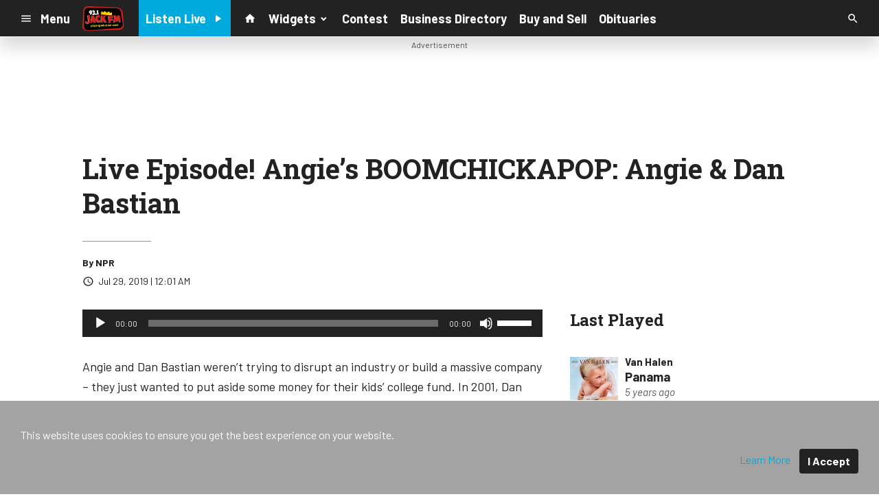

--- FILE ---
content_type: text/html; charset=UTF-8
request_url: https://d349.cms.socastsrm.com/2019/07/29/live-episode-angies-boomchickapop-angie-dan-bastian/
body_size: 15440
content:
<!DOCTYPE HTML>
<!--[if IEMobile 7 ]><html class="no-js iem7" manifest="default.appcache?v=1"><![endif]-->
<!--[if lt IE 7 ]><html class="no-js ie6" lang="en"><![endif]-->
<!--[if IE 7 ]><html class="no-js ie7" lang="en"><![endif]-->
<!--[if IE 8 ]><html class="no-js ie8" lang="en">&nbsp;<![endif]-->
<!--[if (gte IE 9)|(gt IEMobile 7)|!(IEMobile)|!(IE)]><!--><html class="no-js" lang="en"><!--<![endif]-->
<head>

		<title>Live Episode! Angie&#8217;s BOOMCHICKAPOP: Angie &amp; Dan Bastian | Sanford Test</title>
	
	<meta http-equiv="X-UA-Compatible" content="IE=edge,chrome=1">
	<meta charset="UTF-8" />
	<meta name="viewport" content="width=device-width, initial-scale=1.0, minimum-scale=1.0, maximum-scale=6.0">
	<meta name="keywords" content="" />
	<meta name="description" content="Angie and Dan Bastian weren&#039;t trying to disrupt an industry or build a massive company &ndash; they just wanted to put aside some money for their kids&#039; college fund. In 2001, Dan stumbled across an internet ad touting kettle corn as a lucrative side-business..." />
	<meta content="NPR" itemprop="author" name="author" />
	
	<meta property="og:type" content="article" />
	<meta property="og:title" content="Live Episode! Angie’s BOOMCHICKAPOP: Angie & Dan Bastian" />
	<meta property="og:description" content="Angie and Dan Bastian weren&#039;t trying to disrupt an industry or build a massive company &ndash; they just wanted to put aside some money for their kids&#039; college fund. In 2001, Dan stumbled across an internet ad touting kettle corn as a lucrative side-business..." />
	<meta property="og:url" content="https://d349.cms.socastsrm.com/2019/07/29/live-episode-angies-boomchickapop-angie-dan-bastian/" />
	<meta property="og:site_name" content="Sanford Test"/>
	<meta property="og:image" content="https://media-cdn.socastsrm.com/uploads/station/337/fbShare.png?r=56844" />
	<script type="application/ld+json">{"@context":"https:\/\/schema.org","@type":"NewsArticle","headline":"Live Episode! Angie\u2019s BOOMCHICKAPOP: Angie & Dan Bastian","datePublished":"2019-07-29T04:01:33+00:00","dateModified":"2019-07-29T04:01:33+00:00","author":[{"@type":"Person","name":"NPR"}]}</script>
	<link rel="pingback" href="https://d349.cms.socastsrm.com/xmlrpc.php" />
	<link rel="apple-touch-icon" href="https://media-cdn.socastsrm.com/uploads/station/337/squareIcon.png?r=56845" />
	<script>
		var isIE8 = false; 
	</script>
	<!--[if lt IE 9]>
	<script src="http://html5shim.googlecode.com/svn/trunk/html5.js"></script>
	<script src="http://ie7-js.googlecode.com/svn/version/2.1(beta4)/IE9.js"></script>
	<script>
		isIE8 = true;
		Date.now = Date.now || function() { return +new Date; };
	</script>
	<![endif]-->

		
	<script type="text/javascript">
		//$headerType is "main"
		//$request is "/2019/07/29/live-episode-angies-boomchickapop-angie-dan-bastian/"
		var socast_page = {
    "cacheKey": "wp-postMacros-395-wp-33076",
    "companyID": 23,
    "accountID": 349,
    "blogID": 395,
    "ownerBlogID": 395,
    "currentBlogID": 395,
    "callLetters": "LIKEMEDIA",
    "siteName": "Sanford Test",
    "squareLogo": "https:\/\/media-cdn.socastsrm.com\/uploads\/station\/337\/squareIcon.png?r=56845",
    "postID": 33076,
    "title": "Live Episode! Angie\u2019s BOOMCHICKAPOP: Angie & Dan Bastian",
    "type": "post",
    "author": "NPR",
    "referrer": null,
    "userAgent": "Mozilla\/5.0 (Macintosh; Intel Mac OS X 10_15_7) AppleWebKit\/537.36 (KHTML, like Gecko) Chrome\/131.0.0.0 Safari\/537.36; ClaudeBot\/1.0; +claudebot@anthropic.com)",
    "eventID": null,
    "location": "",
    "navString": "",
    "isSyn": false,
    "hasContent": true,
    "featured_image": false,
    "featured_image_caption": null,
    "featured_image_alt": "",
    "url": "http:\/\/d349.cms.socastsrm.com\/2019\/07\/29\/live-episode-angies-boomchickapop-angie-dan-bastian\/",
    "is_yii": false,
    "post_format": "standard",
    "tags": [
        "RSS"
    ],
    "featured_image_facebook": "",
    "featured_image_twitter": "",
    "categories": [
        "How I Built This with Guy Raz"
    ],
    "first_category_name": "How I Built This with Guy Raz",
    "body_class": [
        "cat-rss-how-i-built-this-with-guy-raz"
    ],
    "timestamp_published": "1564372893",
    "timestamp_modified": "1564372893",
    "date_published": "Jul 29, 2019 | 12:01 AM",
    "date_modified": "Jul 29, 2019 | 12:01 AM",
    "platform": "web",
    "target": "omniture",
    "pageType": "blog",
    "shareTemplate": "<a href='http:\/\/www.facebook.com\/sharer.php?u=POST_URL' target='_blank' class='socialShareLink facebook'><img src='https:\/\/media-cdn.socastsrm.com\/images\/social\/png\/facebook.png' alt='facebook' \/><\/a><a href='https:\/\/bsky.app\/intent\/compose?text=POST_URL' target='_blank' class='socialShareLink bluesky'><img src='https:\/\/media-cdn.socastsrm.com\/images\/social\/png\/bluesky.png' alt='bluesky' \/><\/a><a href='https:\/\/x.com\/intent\/post?url=POST_URL&text=POST_TITLE' target='_blank' class='socialShareLink twitter'><img src='https:\/\/media-cdn.socastsrm.com\/images\/social\/png\/xitter.png' alt='twitter' \/><\/a><a href='mailto:?body=POST_URL&subject=POST_TITLE' target='_blank' class='socialShareLink email'><img src='https:\/\/media-cdn.socastsrm.com\/images\/social\/png\/email.png' alt='email' \/><\/a>"
};
		socast_page.url = window.location;
		var adMacros = socast_page;
		var Page = socast_page;
		var gvars = { cdnStatic : '' };
		var CDN_HOST_MEDIA = 'https://media-cdn.socastsrm.com';
		var GOOGLE_MAP_ID = '77d575c540d23575';
		var isMobileUserAgent = false;
		var communityUserName = null;
		var communityUserIcon = null;
		var V3_RECAPTCHA_SITE_KEY = '6LchdXMgAAAAAP4dU47UWMAhU0Tc8Uf0ldZrstqZ';
	</script>
	
	<script>
	var hasPlayer = true;
	var isInsideSocastIframe = false;
	var playerType = 'socast';
	var popupPlayerURL = '/player/?playerID=2743';
	var popupPlayerSize = '_blank';
</script>
		<meta name='robots' content='max-image-preview:large' />
	<style>img:is([sizes="auto" i], [sizes^="auto," i]) { contain-intrinsic-size: 3000px 1500px }</style>
	<link rel='dns-prefetch' href='//cdn-js.socastsrm.com' />
<link rel='dns-prefetch' href='//www.google.com' />
<link rel='dns-prefetch' href='//cdn-css.socastsrm.com' />
<script type="text/javascript">
/* <![CDATA[ */
window._wpemojiSettings = {"baseUrl":"https:\/\/s.w.org\/images\/core\/emoji\/16.0.1\/72x72\/","ext":".png","svgUrl":"https:\/\/s.w.org\/images\/core\/emoji\/16.0.1\/svg\/","svgExt":".svg","source":{"concatemoji":"https:\/\/d349.cms.socastsrm.com\/wp-includes\/js\/wp-emoji-release.min.js?ver=6.8.2"}};
/*! This file is auto-generated */
!function(s,n){var o,i,e;function c(e){try{var t={supportTests:e,timestamp:(new Date).valueOf()};sessionStorage.setItem(o,JSON.stringify(t))}catch(e){}}function p(e,t,n){e.clearRect(0,0,e.canvas.width,e.canvas.height),e.fillText(t,0,0);var t=new Uint32Array(e.getImageData(0,0,e.canvas.width,e.canvas.height).data),a=(e.clearRect(0,0,e.canvas.width,e.canvas.height),e.fillText(n,0,0),new Uint32Array(e.getImageData(0,0,e.canvas.width,e.canvas.height).data));return t.every(function(e,t){return e===a[t]})}function u(e,t){e.clearRect(0,0,e.canvas.width,e.canvas.height),e.fillText(t,0,0);for(var n=e.getImageData(16,16,1,1),a=0;a<n.data.length;a++)if(0!==n.data[a])return!1;return!0}function f(e,t,n,a){switch(t){case"flag":return n(e,"\ud83c\udff3\ufe0f\u200d\u26a7\ufe0f","\ud83c\udff3\ufe0f\u200b\u26a7\ufe0f")?!1:!n(e,"\ud83c\udde8\ud83c\uddf6","\ud83c\udde8\u200b\ud83c\uddf6")&&!n(e,"\ud83c\udff4\udb40\udc67\udb40\udc62\udb40\udc65\udb40\udc6e\udb40\udc67\udb40\udc7f","\ud83c\udff4\u200b\udb40\udc67\u200b\udb40\udc62\u200b\udb40\udc65\u200b\udb40\udc6e\u200b\udb40\udc67\u200b\udb40\udc7f");case"emoji":return!a(e,"\ud83e\udedf")}return!1}function g(e,t,n,a){var r="undefined"!=typeof WorkerGlobalScope&&self instanceof WorkerGlobalScope?new OffscreenCanvas(300,150):s.createElement("canvas"),o=r.getContext("2d",{willReadFrequently:!0}),i=(o.textBaseline="top",o.font="600 32px Arial",{});return e.forEach(function(e){i[e]=t(o,e,n,a)}),i}function t(e){var t=s.createElement("script");t.src=e,t.defer=!0,s.head.appendChild(t)}"undefined"!=typeof Promise&&(o="wpEmojiSettingsSupports",i=["flag","emoji"],n.supports={everything:!0,everythingExceptFlag:!0},e=new Promise(function(e){s.addEventListener("DOMContentLoaded",e,{once:!0})}),new Promise(function(t){var n=function(){try{var e=JSON.parse(sessionStorage.getItem(o));if("object"==typeof e&&"number"==typeof e.timestamp&&(new Date).valueOf()<e.timestamp+604800&&"object"==typeof e.supportTests)return e.supportTests}catch(e){}return null}();if(!n){if("undefined"!=typeof Worker&&"undefined"!=typeof OffscreenCanvas&&"undefined"!=typeof URL&&URL.createObjectURL&&"undefined"!=typeof Blob)try{var e="postMessage("+g.toString()+"("+[JSON.stringify(i),f.toString(),p.toString(),u.toString()].join(",")+"));",a=new Blob([e],{type:"text/javascript"}),r=new Worker(URL.createObjectURL(a),{name:"wpTestEmojiSupports"});return void(r.onmessage=function(e){c(n=e.data),r.terminate(),t(n)})}catch(e){}c(n=g(i,f,p,u))}t(n)}).then(function(e){for(var t in e)n.supports[t]=e[t],n.supports.everything=n.supports.everything&&n.supports[t],"flag"!==t&&(n.supports.everythingExceptFlag=n.supports.everythingExceptFlag&&n.supports[t]);n.supports.everythingExceptFlag=n.supports.everythingExceptFlag&&!n.supports.flag,n.DOMReady=!1,n.readyCallback=function(){n.DOMReady=!0}}).then(function(){return e}).then(function(){var e;n.supports.everything||(n.readyCallback(),(e=n.source||{}).concatemoji?t(e.concatemoji):e.wpemoji&&e.twemoji&&(t(e.twemoji),t(e.wpemoji)))}))}((window,document),window._wpemojiSettings);
/* ]]> */
</script>
<link rel='stylesheet' id='wp-block-library-css' href='https://cdn-css.socastsrm.com/cdn_v18.0.14b/wordpress/wp-includes/css/dist/block-library/style.min.css?ver=6.8.2' type='text/css' media='all' />
<link rel='stylesheet' id='js_composer_front-css' href='https://d349.cms.socastsrm.com/wp-content/plugins/js_composer/assets/css/js_composer.min.css?ver=6.1' type='text/css' media='all' />
<link rel='stylesheet' id='bootstrap-css' href='https://cdn-css.socastsrm.com/cdn_v18.0.14b/application/css/bootstrap/4.1.0/css/bootstrap.css?ver=6.8.2' type='text/css' media='all' />
<link rel='stylesheet' id='custom-css' href='https://cdn-css.socastsrm.com/cdn_v18.0.14b/application/css/custom.css?v=2013-10-02&#038;ver=6.8.2' type='text/css' media='all' />
<link rel='stylesheet' id='global-theme-css' href='https://cdn-css.socastsrm.com/cdn_v18.0.14b/application/css/global-theme.css?ver=6.8.2' type='text/css' media='all' />
<link rel='stylesheet' id='global-frontend-css' href='https://cdn-css.socastsrm.com/cdn_v18.0.14b/application/stylesheets/frontend/frontend.css?ver=6.8.2' type='text/css' media='all' />
<style id='wp-emoji-styles-inline-css' type='text/css'>

	img.wp-smiley, img.emoji {
		display: inline !important;
		border: none !important;
		box-shadow: none !important;
		height: 1em !important;
		width: 1em !important;
		margin: 0 0.07em !important;
		vertical-align: -0.1em !important;
		background: none !important;
		padding: 0 !important;
	}
</style>
<style id='classic-theme-styles-inline-css' type='text/css'>
/*! This file is auto-generated */
.wp-block-button__link{color:#fff;background-color:#32373c;border-radius:9999px;box-shadow:none;text-decoration:none;padding:calc(.667em + 2px) calc(1.333em + 2px);font-size:1.125em}.wp-block-file__button{background:#32373c;color:#fff;text-decoration:none}
</style>
<style id='global-styles-inline-css' type='text/css'>
:root{--wp--preset--aspect-ratio--square: 1;--wp--preset--aspect-ratio--4-3: 4/3;--wp--preset--aspect-ratio--3-4: 3/4;--wp--preset--aspect-ratio--3-2: 3/2;--wp--preset--aspect-ratio--2-3: 2/3;--wp--preset--aspect-ratio--16-9: 16/9;--wp--preset--aspect-ratio--9-16: 9/16;--wp--preset--color--black: #000000;--wp--preset--color--cyan-bluish-gray: #abb8c3;--wp--preset--color--white: #ffffff;--wp--preset--color--pale-pink: #f78da7;--wp--preset--color--vivid-red: #cf2e2e;--wp--preset--color--luminous-vivid-orange: #ff6900;--wp--preset--color--luminous-vivid-amber: #fcb900;--wp--preset--color--light-green-cyan: #7bdcb5;--wp--preset--color--vivid-green-cyan: #00d084;--wp--preset--color--pale-cyan-blue: #8ed1fc;--wp--preset--color--vivid-cyan-blue: #0693e3;--wp--preset--color--vivid-purple: #9b51e0;--wp--preset--gradient--vivid-cyan-blue-to-vivid-purple: linear-gradient(135deg,rgba(6,147,227,1) 0%,rgb(155,81,224) 100%);--wp--preset--gradient--light-green-cyan-to-vivid-green-cyan: linear-gradient(135deg,rgb(122,220,180) 0%,rgb(0,208,130) 100%);--wp--preset--gradient--luminous-vivid-amber-to-luminous-vivid-orange: linear-gradient(135deg,rgba(252,185,0,1) 0%,rgba(255,105,0,1) 100%);--wp--preset--gradient--luminous-vivid-orange-to-vivid-red: linear-gradient(135deg,rgba(255,105,0,1) 0%,rgb(207,46,46) 100%);--wp--preset--gradient--very-light-gray-to-cyan-bluish-gray: linear-gradient(135deg,rgb(238,238,238) 0%,rgb(169,184,195) 100%);--wp--preset--gradient--cool-to-warm-spectrum: linear-gradient(135deg,rgb(74,234,220) 0%,rgb(151,120,209) 20%,rgb(207,42,186) 40%,rgb(238,44,130) 60%,rgb(251,105,98) 80%,rgb(254,248,76) 100%);--wp--preset--gradient--blush-light-purple: linear-gradient(135deg,rgb(255,206,236) 0%,rgb(152,150,240) 100%);--wp--preset--gradient--blush-bordeaux: linear-gradient(135deg,rgb(254,205,165) 0%,rgb(254,45,45) 50%,rgb(107,0,62) 100%);--wp--preset--gradient--luminous-dusk: linear-gradient(135deg,rgb(255,203,112) 0%,rgb(199,81,192) 50%,rgb(65,88,208) 100%);--wp--preset--gradient--pale-ocean: linear-gradient(135deg,rgb(255,245,203) 0%,rgb(182,227,212) 50%,rgb(51,167,181) 100%);--wp--preset--gradient--electric-grass: linear-gradient(135deg,rgb(202,248,128) 0%,rgb(113,206,126) 100%);--wp--preset--gradient--midnight: linear-gradient(135deg,rgb(2,3,129) 0%,rgb(40,116,252) 100%);--wp--preset--font-size--small: 13px;--wp--preset--font-size--medium: 20px;--wp--preset--font-size--large: 36px;--wp--preset--font-size--x-large: 42px;--wp--preset--spacing--20: 0.44rem;--wp--preset--spacing--30: 0.67rem;--wp--preset--spacing--40: 1rem;--wp--preset--spacing--50: 1.5rem;--wp--preset--spacing--60: 2.25rem;--wp--preset--spacing--70: 3.38rem;--wp--preset--spacing--80: 5.06rem;--wp--preset--shadow--natural: 6px 6px 9px rgba(0, 0, 0, 0.2);--wp--preset--shadow--deep: 12px 12px 50px rgba(0, 0, 0, 0.4);--wp--preset--shadow--sharp: 6px 6px 0px rgba(0, 0, 0, 0.2);--wp--preset--shadow--outlined: 6px 6px 0px -3px rgba(255, 255, 255, 1), 6px 6px rgba(0, 0, 0, 1);--wp--preset--shadow--crisp: 6px 6px 0px rgba(0, 0, 0, 1);}:where(.is-layout-flex){gap: 0.5em;}:where(.is-layout-grid){gap: 0.5em;}body .is-layout-flex{display: flex;}.is-layout-flex{flex-wrap: wrap;align-items: center;}.is-layout-flex > :is(*, div){margin: 0;}body .is-layout-grid{display: grid;}.is-layout-grid > :is(*, div){margin: 0;}:where(.wp-block-columns.is-layout-flex){gap: 2em;}:where(.wp-block-columns.is-layout-grid){gap: 2em;}:where(.wp-block-post-template.is-layout-flex){gap: 1.25em;}:where(.wp-block-post-template.is-layout-grid){gap: 1.25em;}.has-black-color{color: var(--wp--preset--color--black) !important;}.has-cyan-bluish-gray-color{color: var(--wp--preset--color--cyan-bluish-gray) !important;}.has-white-color{color: var(--wp--preset--color--white) !important;}.has-pale-pink-color{color: var(--wp--preset--color--pale-pink) !important;}.has-vivid-red-color{color: var(--wp--preset--color--vivid-red) !important;}.has-luminous-vivid-orange-color{color: var(--wp--preset--color--luminous-vivid-orange) !important;}.has-luminous-vivid-amber-color{color: var(--wp--preset--color--luminous-vivid-amber) !important;}.has-light-green-cyan-color{color: var(--wp--preset--color--light-green-cyan) !important;}.has-vivid-green-cyan-color{color: var(--wp--preset--color--vivid-green-cyan) !important;}.has-pale-cyan-blue-color{color: var(--wp--preset--color--pale-cyan-blue) !important;}.has-vivid-cyan-blue-color{color: var(--wp--preset--color--vivid-cyan-blue) !important;}.has-vivid-purple-color{color: var(--wp--preset--color--vivid-purple) !important;}.has-black-background-color{background-color: var(--wp--preset--color--black) !important;}.has-cyan-bluish-gray-background-color{background-color: var(--wp--preset--color--cyan-bluish-gray) !important;}.has-white-background-color{background-color: var(--wp--preset--color--white) !important;}.has-pale-pink-background-color{background-color: var(--wp--preset--color--pale-pink) !important;}.has-vivid-red-background-color{background-color: var(--wp--preset--color--vivid-red) !important;}.has-luminous-vivid-orange-background-color{background-color: var(--wp--preset--color--luminous-vivid-orange) !important;}.has-luminous-vivid-amber-background-color{background-color: var(--wp--preset--color--luminous-vivid-amber) !important;}.has-light-green-cyan-background-color{background-color: var(--wp--preset--color--light-green-cyan) !important;}.has-vivid-green-cyan-background-color{background-color: var(--wp--preset--color--vivid-green-cyan) !important;}.has-pale-cyan-blue-background-color{background-color: var(--wp--preset--color--pale-cyan-blue) !important;}.has-vivid-cyan-blue-background-color{background-color: var(--wp--preset--color--vivid-cyan-blue) !important;}.has-vivid-purple-background-color{background-color: var(--wp--preset--color--vivid-purple) !important;}.has-black-border-color{border-color: var(--wp--preset--color--black) !important;}.has-cyan-bluish-gray-border-color{border-color: var(--wp--preset--color--cyan-bluish-gray) !important;}.has-white-border-color{border-color: var(--wp--preset--color--white) !important;}.has-pale-pink-border-color{border-color: var(--wp--preset--color--pale-pink) !important;}.has-vivid-red-border-color{border-color: var(--wp--preset--color--vivid-red) !important;}.has-luminous-vivid-orange-border-color{border-color: var(--wp--preset--color--luminous-vivid-orange) !important;}.has-luminous-vivid-amber-border-color{border-color: var(--wp--preset--color--luminous-vivid-amber) !important;}.has-light-green-cyan-border-color{border-color: var(--wp--preset--color--light-green-cyan) !important;}.has-vivid-green-cyan-border-color{border-color: var(--wp--preset--color--vivid-green-cyan) !important;}.has-pale-cyan-blue-border-color{border-color: var(--wp--preset--color--pale-cyan-blue) !important;}.has-vivid-cyan-blue-border-color{border-color: var(--wp--preset--color--vivid-cyan-blue) !important;}.has-vivid-purple-border-color{border-color: var(--wp--preset--color--vivid-purple) !important;}.has-vivid-cyan-blue-to-vivid-purple-gradient-background{background: var(--wp--preset--gradient--vivid-cyan-blue-to-vivid-purple) !important;}.has-light-green-cyan-to-vivid-green-cyan-gradient-background{background: var(--wp--preset--gradient--light-green-cyan-to-vivid-green-cyan) !important;}.has-luminous-vivid-amber-to-luminous-vivid-orange-gradient-background{background: var(--wp--preset--gradient--luminous-vivid-amber-to-luminous-vivid-orange) !important;}.has-luminous-vivid-orange-to-vivid-red-gradient-background{background: var(--wp--preset--gradient--luminous-vivid-orange-to-vivid-red) !important;}.has-very-light-gray-to-cyan-bluish-gray-gradient-background{background: var(--wp--preset--gradient--very-light-gray-to-cyan-bluish-gray) !important;}.has-cool-to-warm-spectrum-gradient-background{background: var(--wp--preset--gradient--cool-to-warm-spectrum) !important;}.has-blush-light-purple-gradient-background{background: var(--wp--preset--gradient--blush-light-purple) !important;}.has-blush-bordeaux-gradient-background{background: var(--wp--preset--gradient--blush-bordeaux) !important;}.has-luminous-dusk-gradient-background{background: var(--wp--preset--gradient--luminous-dusk) !important;}.has-pale-ocean-gradient-background{background: var(--wp--preset--gradient--pale-ocean) !important;}.has-electric-grass-gradient-background{background: var(--wp--preset--gradient--electric-grass) !important;}.has-midnight-gradient-background{background: var(--wp--preset--gradient--midnight) !important;}.has-small-font-size{font-size: var(--wp--preset--font-size--small) !important;}.has-medium-font-size{font-size: var(--wp--preset--font-size--medium) !important;}.has-large-font-size{font-size: var(--wp--preset--font-size--large) !important;}.has-x-large-font-size{font-size: var(--wp--preset--font-size--x-large) !important;}
:where(.wp-block-post-template.is-layout-flex){gap: 1.25em;}:where(.wp-block-post-template.is-layout-grid){gap: 1.25em;}
:where(.wp-block-columns.is-layout-flex){gap: 2em;}:where(.wp-block-columns.is-layout-grid){gap: 2em;}
:root :where(.wp-block-pullquote){font-size: 1.5em;line-height: 1.6;}
</style>
<script type="text/javascript" src="https://cdn-js.socastsrm.com/cdn_v18.0.14b/wordpress/wp-includes/js/jquery/jquery.js" id="jquery-js"></script>
<script type="text/javascript" src="https://cdn-js.socastsrm.com/cdn_v18.0.14b/application/js/jquery/jquery-ui-1.13.3/jquery-ui.min.js" id="jquery-ui-js"></script>
<script type="text/javascript" src="https://cdn-js.socastsrm.com/cdn_v18.0.14b/application/css/bootstrap/4.1.0/js/popper-1.14.3.min.js" id="popper-js"></script>
<script type="text/javascript" src="https://cdn-js.socastsrm.com/cdn_v18.0.14b/application/css/bootstrap/4.1.0/js/bootstrap.min.js" id="bootstrap-js"></script>
<script type="text/javascript" src="https://cdn-js.socastsrm.com/cdn_v18.0.14b/application/js/json/json2.js" id="json-js"></script>
<script type="text/javascript" src="https://cdn-js.socastsrm.com/cdn_v18.0.14b/application/js/custom.js?v=2017-05-29" id="custom-js"></script>
<script type="text/javascript" src="https://cdn-js.socastsrm.com/cdn_v18.0.14b/wordpress/wp-content/plugins/socast-widgets/js/lightBox.js?v=2014-08-21" id="lightbox-js"></script>
<script type="text/javascript" src="https://cdn-js.socastsrm.com/cdn_v18.0.14b/application/js/jquery/socast.jquery.frontend.js" id="frontend-plugins-js"></script>
<script type="text/javascript" src="https://cdn-js.socastsrm.com/cdn_v18.0.14b/application/js/frontend.js" id="frontend-js"></script>
<script type="text/javascript" src="https://cdn-js.socastsrm.com/cdn_v18.0.14b/application/js/jquery/jquery.ui.kk-chronomasonry.js" id="chronomasonry-js"></script>
<script type="text/javascript" src="https://cdn-js.socastsrm.com/cdn_v18.0.14b/application/js/jquery/jquery.ui.socastTouch.js" id="socasttouch-js"></script>
<script type="text/javascript" src="https://cdn-js.socastsrm.com/cdn_v18.0.14b/wordpress/wp-content/plugins/socast-widgets/js/widgets/poll.js" id="socastcms_poll_script-js"></script>
<script type="text/javascript" src="https://www.google.com/recaptcha/api.js?render=6LchdXMgAAAAAP4dU47UWMAhU0Tc8Uf0ldZrstqZ" id="recaptcha-js"></script>
<link rel="https://api.w.org/" href="https://d349.cms.socastsrm.com/wp-json/" /><link rel="alternate" title="JSON" type="application/json" href="https://d349.cms.socastsrm.com/wp-json/wp/v2/posts/33076" /><link rel="EditURI" type="application/rsd+xml" title="RSD" href="https://d349.cms.socastsrm.com/xmlrpc.php?rsd" />
<meta name="generator" content="WordPress 6.8.2" />
<link rel="canonical" href="https://d349.cms.socastsrm.com/2019/07/29/live-episode-angies-boomchickapop-angie-dan-bastian/" />
<link rel='shortlink' href='https://d349.cms.socastsrm.com/?p=33076' />
<link rel="alternate" title="oEmbed (JSON)" type="application/json+oembed" href="https://d349.cms.socastsrm.com/wp-json/oembed/1.0/embed?url=https%3A%2F%2Fd349.cms.socastsrm.com%2F2019%2F07%2F29%2Flive-episode-angies-boomchickapop-angie-dan-bastian%2F" />
<link rel="alternate" title="oEmbed (XML)" type="text/xml+oembed" href="https://d349.cms.socastsrm.com/wp-json/oembed/1.0/embed?url=https%3A%2F%2Fd349.cms.socastsrm.com%2F2019%2F07%2F29%2Flive-episode-angies-boomchickapop-angie-dan-bastian%2F&#038;format=xml" />
<!-- Google Tag Manager -->
<script>(function(w,d,s,l,i){w[l]=w[l]||[];w[l].push({'gtm.start':
new Date().getTime(),event:'gtm.js'});var f=d.getElementsByTagName(s)[0],
j=d.createElement(s),dl=l!='dataLayer'?'&l='+l:'';j.async=true;j.src=
'https://www.googletagmanager.com/gtm.js?id='+i+dl;f.parentNode.insertBefore(j,f);
})(window,document,'script','dataLayer','GTM-TQ2K7TM');</script>
<!-- End Google Tag Manager --><meta name="generator" content="Powered by WPBakery Page Builder - drag and drop page builder for WordPress."/>
<link rel="icon" href="https://media-cdn.socastsrm.com/uploads/station/337/squareIcon.png?r=56845" sizes="32x32" />
<link rel="icon" href="https://media-cdn.socastsrm.com/uploads/station/337/squareIcon.png?r=56845" sizes="192x192" />
<link rel="apple-touch-icon" href="https://media-cdn.socastsrm.com/uploads/station/337/squareIcon.png?r=56845" />
<meta name="msapplication-TileImage" content="https://media-cdn.socastsrm.com/uploads/station/337/squareIcon.png?r=56845" />
<noscript><style> .wpb_animate_when_almost_visible { opacity: 1; }</style></noscript>
	<meta name="google-site-verification" content="YMuxRrjcVv3pnM1YwutUlascgG-QGgmjDMoYiSluANw" />
<meta name="twitter:site" content="@sanfordliu" /><script async src="https://securepubads.g.doubleclick.net/tag/js/gpt.js"></script>
<script>
  window.googletag = window.googletag || {cmd: []};
  googletag.cmd.push(function() {
    googletag.defineSlot('/1018143/WLFHFM_Header_Ad', [728, 90], 'div-gpt-ad-1635351522060-0').addService(googletag.pubads());
    googletag.defineSlot('/1018143/WLFHFM_Footer_Ad', [728, 90], 'div-gpt-ad-1635352010767-0').addService(googletag.pubads());
    googletag.defineSlot('/1018143/socast_hero_ad_unit_test', ['fluid'], 'div-gpt-ad-1653929025156-0').addService(googletag.pubads());
    googletag.defineSlot('/1018143/socast_full_page_ad_unit', ['fluid'], 'div-gpt-ad-1665631716525-0').addService(googletag.pubads());
    googletag.pubads().enableSingleRequest();
    googletag.enableServices();
  });
</script>	<style>
		</style>
	<style>.font-barlow { font-family: Barlow, Sans-Serif; } 

.font-robotoslab { font-family: "Roboto Slab", Sans-Serif; } 
</style><link href='https://fonts.googleapis.com/css?family=Barlow:400,300,300italic,400italic,700,900,100' rel='stylesheet' type='text/css'>

<link href='https://fonts.googleapis.com/css?family=Roboto+Slab:400,300,300italic,400italic,700,900,100' rel='stylesheet' type='text/css'>
		<link type="text/css" href="https://cdn-js.socastsrm.com/cdn_v18.0.14b/wordpress/wp-content/themes/socast-3/assets/css/style.css" rel="stylesheet" data-cssvar />
		<style data-cssvar>
		:root {
			/* body and content */
			--body-bgd: #ffffff;
			--sc-content-bgd: #ffffff;

			--sc-text: #222222;
			--text-header: #222222;
			
			--sc-primary: #00aadc;
			--ad-slot-bgd: transparent;
			--ad-slot-text: var(--sc-text);
			
			/* head and nav */
			--nav-bgd: #222222;
			--nav-text: #ffffff;
			--nav-text-hover: #eeeeee;
			--nav-child-text: #cccccc;
			--nav-child-text-hover: #ffffff;
			--player-btn-bgd: #00aadc;
			--player-btn-text: #ffffff;
			--player-btn-hover-bgd: #5cb85c;
			--player-btn-hover-text: #d6e9c6;
			--nav-font-size: 1.125rem;
			--spacing-nav: calc(1.125rem / 2);
			--nav-height: 3.375rem;
			
			/* sidebar */
			--sidebar-width: 330px;
			--sidebar-bgd: #FFFFFF;
			--sidebar-text: var(--sc-text);
			--sidebar-highlight: var(--sc-primary);
			
			
			/* footer */
			--footer-bgd: var(--nav-bgd);
			--footer-text: #cccccc;
			--footer-highlight: var(--nav-text);
			
						--heading-font: "Roboto Slab", Sans-Serif; 
					}
		
				body { font-family: Barlow, Sans-Serif; }
						#stickyHeader, #minimalMenu, #minimalMenu .text-h3 { font-family: Barlow, Sans-Serif !important; }
				
		
		@media screen and (min-width: 1280px) {
			.site_width { 
				max-width: 1280px !important;  
				
				margin-left:auto;
				margin-right:auto;
			}
			
		}
		@media screen and (min-width: 1080px) {
			body.single main .site_width,
			body.single nav.site_width,
			body.single footer.site_width{ 
				max-width: 1080px !important; 
				
				margin-left:auto;
				margin-right:auto;
			}
		}
		
		@media screen and (min-width: 1080px) {
					}
		@media screen and (max-width: 1079px) {
			a.floating-bgd-img { display: none; }
		}
		
		.scWidgetContainer { margin-bottom:var(--spacing-default); }		</style>
	<script type='text/javascript' src='https://cdn-js.socastsrm.com/cdn_v18.0.14b/wordpress/wp-content/themes/socast-3/assets/js/scripts.js'></script></head>
<body class='wp-singular post-template-default single single-post postid-33076 single-format-standard wp-theme-socast-3 wpb-js-composer js-comp-ver-6.1 vc_responsive contentType-post socast-3 headerType-main header-not-sticky cat-rss-how-i-built-this-with-guy-raz'><!--[if lte IE 9]><p class="browsehappy">You are using an <strong>outdated</strong> browser. Please <a href="http://browsehappy.com/">upgrade your browser</a> to improve your experience.</p><![endif]-->
<!-- Google Tag Manager (noscript) -->
<noscript><iframe src="https://www.googletagmanager.com/ns.html?id=GTM-TQ2K7TM"
height="0" width="0" style="display:none;visibility:hidden"></iframe></noscript>
<!-- End Google Tag Manager (noscript) --><script type='text/javascript'>
  var googletag = googletag || {};
  googletag.cmd = googletag.cmd || [];
  (function() {
    var gads = document.createElement('script');
    gads.async = true;
    gads.type = 'text/javascript';
    var useSSL = 'https:' == document.location.protocol;
    gads.src = (useSSL ? 'https:' : 'http:') +
      '//www.googletagservices.com/tag/js/gpt.js';
    var node = document.getElementsByTagName('script')[0];
    node.parentNode.insertBefore(gads, node);
  })();
</script><nav id='stickyHeader' class='nav-align-left full_content hasLogo hasPlayBtn'>
	<div  class='site_width nav-container'><div class='nav-left hasLogo'>
	<a href='#' id='minimalMenuToggle'>
		<svg class='icon' viewBox="0 0 24 24" xmlns="http://www.w3.org/2000/svg"><path fill='currentColor' d="M3,6H21V8H3V6M3,11H21V13H3V11M3,16H21V18H3V16Z" /></svg>
				<span class='text icon-right'>Menu</span>
			</a>
		<a class="header-logo sc-center-box" href="/">
		<img src="https://media.socastsrm.com/wordpress/wp-content/blogs.dir/395/files/2021/03/rdcstationmigrationlogokcbsfm-eed2d93f-6cae-4c6b-bed1-8bb54c51ba26.png" alt="Sanford Test" />
	</a>
			<a href='#' class='socastPlayerBtn hover-effect'>
		<span class='hover-effect'>
			<span class='text icon-left'>Listen Live</span><svg  class='icon' xmlns="http://www.w3.org/2000/svg" xmlns:xlink="http://www.w3.org/1999/xlink" version="1.1" viewBox="0 0 24 24">
				<path fill='currentColor' d="M8,5.14V19.14L19,12.14L8,5.14Z" />
			</svg>
		</span>
	</a>
	</div>
<div class='nav-middle '>
	<div><!-- IE hack -->
		<ul class="nav nav-lower">
	<li class="home-icon">
		<a href='/'><svg class='icon' xmlns="http://www.w3.org/2000/svg" xmlns:xlink="http://www.w3.org/1999/xlink" version="1.1" viewBox="0 0 24 24"><path fill='currentColor' d="M10,20V14H14V20H19V12H22L12,3L2,12H5V20H10Z" /></svg></a>
	</li>
	<li class="hasSubnav">
		<a href='https://d349.cms.socastsrm.com/widgets' target="_self" class="nav-item-parent">Widgets<span class='icon icon-right chevron'></span></a>
					<div class='submenu'>
				<ul>
									<li><a href='https://d349.cms.socastsrm.com/activity-stream' target="_self" class="nav-item-child">Activity Stream</a></li>
									<li><a href='https://d349.cms.socastsrm.com/blog-widget-test' target="_self" class="nav-item-child">Blog List Layouts</a></li>
									<li><a href='https://d349.cms.socastsrm.com/election-widgets' target="_self" class="nav-item-child">Election Widgets</a></li>
								</ul>
			</div>
			</li>
	<li class="">
		<a href='http://d349.cms.socastsrm.com/contest/12880' target="_self" class="nav-item-parent">Contest</a>
			</li>
	<li class="">
		<a href='https://d349.cms.socastsrm.com/business-directory' target="_self" class="nav-item-parent">Business Directory</a>
			</li>
	<li class="">
		<a href='https://d349.cms.socastsrm.com/buy-and-sell' target="_self" class="nav-item-parent">Buy and Sell</a>
			</li>
	<li class="">
		<a href='https://d349.cms.socastsrm.com/obituaries' target="_self" class="nav-item-parent">Obituaries</a>
			</li>
	<li class="">
		<a href='https://d349.cms.socastsrm.com/forms' target="_self" class="nav-item-parent">Forms</a>
			</li>
	<li class="">
		<a href='https://d349.cms.socastsrm.com/weather' target="_self" class="nav-item-parent">Weatherology</a>
			</li>
</ul>
	</div>
</div>
<div class='nav-right'>
	<a href='/?s=' class='search-icon'><svg class='icon' x="0" y="0" viewBox="0 0 24 24"> 
<path fill='currentColor' d="M9.5,3C13.1,3,16,5.9,16,9.5c0,1.6-0.6,3.1-1.6,4.2l0.3,0.3h0.8l5,5L19,20.5l-5-5v-0.8l-0.3-0.3c-1.1,1-2.6,1.6-4.2,1.6
	C5.9,16,3,13.1,3,9.5S5.9,3,9.5,3 M9.5,5C7,5,5,7,5,9.5S7,14,9.5,14S14,12,14,9.5S12,5,9.5,5z"/>
</svg></a>
</div>
</div></nav>
<div id='minimalMenu' class=''>
	<div class='wrapper'>
		<a href='#' class='close hover-effect'><span class='hover-effect'>&times;</span></a>
		<ul class="nav nav-expanded member">
	<li>
		<a href='/login' target="_self" class="nav-item-parent hover-effect"><span class="hover-effect">Sign In</span></a></li>
</ul>		<ul class="nav nav-expanded ">
	<li>
		<a href='/?s=' target="_self" class="nav-item-parent hover-effect"><span class="hover-effect">Search</span></a></li>
	<li>
		<a href='/' target="_self" class="nav-item-parent hover-effect"><span class="hover-effect">Home</span></a></li>
	<li>
		<a href='https://d349.cms.socastsrm.com/widgets' target="_self" class="nav-item-parent hover-effect"><span class="hover-effect">Widgets</span></a><div class='submenu'>
				<ul>
									<li><a href='https://d349.cms.socastsrm.com/activity-stream' target="_self" class="nav-item-child hover-effect"><span class="hover-effect">Activity Stream</span></a></li>
									<li><a href='https://d349.cms.socastsrm.com/blog-widget-test' target="_self" class="nav-item-child hover-effect"><span class="hover-effect">Blog List Layouts</span></a></li>
									<li><a href='https://d349.cms.socastsrm.com/election-widgets' target="_self" class="nav-item-child hover-effect"><span class="hover-effect">Election Widgets</span></a></li>
								</ul>
			</div></li>
	<li>
		<a href='http://d349.cms.socastsrm.com/contest/12880' target="_self" class="nav-item-parent hover-effect"><span class="hover-effect">Contest</span></a></li>
	<li>
		<a href='https://d349.cms.socastsrm.com/business-directory' target="_self" class="nav-item-parent hover-effect"><span class="hover-effect">Business Directory</span></a></li>
	<li>
		<a href='https://d349.cms.socastsrm.com/buy-and-sell' target="_self" class="nav-item-parent hover-effect"><span class="hover-effect">Buy and Sell</span></a></li>
	<li>
		<a href='https://d349.cms.socastsrm.com/obituaries' target="_self" class="nav-item-parent hover-effect"><span class="hover-effect">Obituaries</span></a></li>
	<li>
		<a href='https://d349.cms.socastsrm.com/forms' target="_self" class="nav-item-parent hover-effect"><span class="hover-effect">Forms</span></a></li>
	<li>
		<a href='https://d349.cms.socastsrm.com/weather' target="_self" class="nav-item-parent hover-effect"><span class="hover-effect">Weatherology</span></a></li>
</ul>		
			</div>
</div>
<div id='minimalMenuOverlay'></div>
<div id='stickyNotifications'></div><main><div class='sc-ad-block slot-leaderboard'><!-- /1018143/WLFHFM_Header_Ad -->
<div id='div-gpt-ad-1635351522060-0' style='min-width: 728px; min-height: 90px;'>
  <script>
    googletag.cmd.push(function() { googletag.display('div-gpt-ad-1635351522060-0'); });
  </script>
</div></div><div id='sc-content-area' class='site_width'><section class="content-header template-image_above">
							<div class="feature-info">
		<h1>Live Episode! Angie&#8217;s BOOMCHICKAPOP: Angie &amp; Dan Bastian</h1>
							<div class="ch-detail text-sm">
								<span class='sc-author'>By NPR</span>
								<span class='sc-time'><svg class="icon" xmlns="https://www.w3.org/2000/svg" xmlns:xlink="https://www.w3.org/1999/xlink" version="1.1" viewBox="0 0 24 24"><path fill="currentColor" d="M12,20A8,8 0 0,0 20,12A8,8 0 0,0 12,4A8,8 0 0,0 4,12A8,8 0 0,0 12,20M12,2A10,10 0 0,1 22,12A10,10 0 0,1 12,22C6.47,22 2,17.5 2,12A10,10 0 0,1 12,2M12.5,7V12.25L17,14.92L16.25,16.15L11,13V7H12.5Z" /></svg>Jul 29, 2019 | 12:01 AM</span>
							</div>
			</div>
</section><div class='sc-sidebar-wrapper  sidebar-align-right' data-hascontent="true">
<div class='sc-content'>
<article class='mainArticle'>
<div class="media-container audio"><!--[if lt IE 9]><script>document.createElement('audio');</script><![endif]-->
<audio controlsList="nodownload" class="wp-audio-shortcode" id="audio-33076-1" preload="none" style="width: 100%;" controls="controls"><source type="audio/mpeg" src="https://play.podtrac.com/npr-510313/edge1.pod.npr.org/anon.npr-mp3/npr/hibt/2019/07/20190726_hibt_boomchickapop.mp3?_=1" /><a href="https://play.podtrac.com/npr-510313/edge1.pod.npr.org/anon.npr-mp3/npr/hibt/2019/07/20190726_hibt_boomchickapop.mp3">https://play.podtrac.com/npr-510313/edge1.pod.npr.org/anon.npr-mp3/npr/hibt/2019/07/20190726_hibt_boomchickapop.mp3</a></audio></div><br><p>Angie and Dan Bastian weren&#8217;t trying to disrupt an industry or build a massive company – they just wanted to put aside some money for their kids&#8217; college fund. In 2001, Dan stumbled across an internet ad touting kettle corn as a lucrative side-business, so he and Angie decided to take the plunge, investing $10,000 in equipment. At first, they popped kettle corn in front of local supermarkets in the Twin Cities and at Minnesota Vikings games. Eventually, they moved indoors to Trader Joe&#8217;s, Target, and Costco – and got a crash course in how to run a business along the way. Angie&#8217;s Kettle Corn eventually took on a bold new name: BOOMCHICKAPOP. And in 2017, the company was acquired for a reported $250 million. Recorded live in St. Paul, Minnesota.</p>
</article></div><div class='sc-sidebar pos-top'><div class="vc_row wpb_row vc_row-fluid sc-gridless"><div class="wpb_column vc_column_container vc_col-sm-12"><div class="vc_column-inner "><div class="wpb_wrapper"><div class="lastPlayedWidget scWidgetContainer showMore skip-0" data-listurl="https://socast-public.s3.amazonaws.com/player/lp_349_484.js" data-npurl="https://socast-public.s3.amazonaws.com/player/np_349_484.js" data-offset="0">
	<h2 class="sc-heading-widget">Last Played</h2>
	<div class="songs"></div>
	<div style='clear:both;'></div>
	<a class='btn btn-silver moreBtn' href='javascript:;' data-next="" >More</a>
</div><div class="blogNewsWidget scWidgetContainer sc-img-overlay sc-compact" data-uid="scbnl-69725877cde9f"  data-layout="-6" data-stripped="yes" data-summary="320" data-imgsize="Default 16:9" data-author="no" data-view="no" data-date="yes" data-adpos="none" data-colwidth="0" data-excluded="" data-cache-namespace="67">
	<div class='loader sc-center-box hidden'><img src='https://media-cdn.socastsrm.com/application/theme/images/loaders/indicator-big.gif' alt='' /></div>
	<h2 class='sc-heading-widget'>Trending</h2>
	
	<div class="posts items-wrapper"><a href="https://d349.cms.socastsrm.com/2026/01/22/advice-line-with-monica-nassif-of-mrs-meyers/"  class="sc-img-overlay-item aspect-ratio-container item sc-divider" data-imgsrc="" style="background-image: url();">
	<div class="aspect-ratio-content">
		<div class="sc-img-overlay-text">
			<div class="sc-list-title sc-img-overlay-title">Advice Line with Monica Nassif of Mrs. Meyers</div>
			<div class="text-sm sc-item-detail">
				<span class='sc-author'></span>
				<span class='sc-time'><svg class="icon" xmlns="https://www.w3.org/2000/svg" xmlns:xlink="https://www.w3.org/1999/xlink" version="1.1" viewBox="0 0 24 24"><path fill="currentColor" d="M12,20A8,8 0 0,0 20,12A8,8 0 0,0 12,4A8,8 0 0,0 4,12A8,8 0 0,0 12,20M12,2A10,10 0 0,1 22,12A10,10 0 0,1 12,22C6.47,22 2,17.5 2,12A10,10 0 0,1 12,2M12.5,7V12.25L17,14.92L16.25,16.15L11,13V7H12.5Z" /></svg>8h ago</span>
				<span class='sc-view'></span>
				<span class="sc-image-attribution"></span>
			</div>
		</div>
	</div>
</a><a href="https://d349.cms.socastsrm.com/2026/01/22/advice-line-with-monica-nassif-of-mrs-meyers-2/"  class="sc-img-overlay-item aspect-ratio-container item sc-divider" data-imgsrc="" style="background-image: url();">
	<div class="aspect-ratio-content">
		<div class="sc-img-overlay-text">
			<div class="sc-list-title sc-img-overlay-title">Advice Line with Monica Nassif of Mrs. Meyers</div>
			<div class="text-sm sc-item-detail">
				<span class='sc-author'></span>
				<span class='sc-time'><svg class="icon" xmlns="https://www.w3.org/2000/svg" xmlns:xlink="https://www.w3.org/1999/xlink" version="1.1" viewBox="0 0 24 24"><path fill="currentColor" d="M12,20A8,8 0 0,0 20,12A8,8 0 0,0 12,4A8,8 0 0,0 4,12A8,8 0 0,0 12,20M12,2A10,10 0 0,1 22,12A10,10 0 0,1 12,22C6.47,22 2,17.5 2,12A10,10 0 0,1 12,2M12.5,7V12.25L17,14.92L16.25,16.15L11,13V7H12.5Z" /></svg>8h ago</span>
				<span class='sc-view'></span>
				<span class="sc-image-attribution"></span>
			</div>
		</div>
	</div>
</a><a href="https://d349.cms.socastsrm.com/2026/01/22/a-new-brooklyn-nightclub-aims-to-put-community-first/"  class="sc-img-overlay-item aspect-ratio-container item sc-divider" data-imgsrc="https://media-cdn.socastsrm.com/wordpress/wp-content/blogs.dir/4023/files/2026/01/173627792.jpg" style="background-image: url(https://media-cdn.socastsrm.com/wordpress/wp-content/blogs.dir/4023/files/2026/01/173627792.jpg);">
	<div class="aspect-ratio-content">
		<div class="sc-img-overlay-text">
			<div class="sc-list-title sc-img-overlay-title">A New Brooklyn Nightclub Aims to Put Community First</div>
			<div class="text-sm sc-item-detail">
				<span class='sc-author'></span>
				<span class='sc-time'><svg class="icon" xmlns="https://www.w3.org/2000/svg" xmlns:xlink="https://www.w3.org/1999/xlink" version="1.1" viewBox="0 0 24 24"><path fill="currentColor" d="M12,20A8,8 0 0,0 20,12A8,8 0 0,0 12,4A8,8 0 0,0 4,12A8,8 0 0,0 12,20M12,2A10,10 0 0,1 22,12A10,10 0 0,1 12,22C6.47,22 2,17.5 2,12A10,10 0 0,1 12,2M12.5,7V12.25L17,14.92L16.25,16.15L11,13V7H12.5Z" /></svg>10h ago</span>
				<span class='sc-view'></span>
				<span class="sc-image-attribution"></span>
			</div>
		</div>
	</div>
</a><a href="https://d349.cms.socastsrm.com/2026/01/22/investor-group-acquires-kobalt-with-focus-on-artist-advance-platform/"  class="sc-img-overlay-item aspect-ratio-container item sc-divider" data-imgsrc="https://media-cdn.socastsrm.com/wordpress/wp-content/blogs.dir/4023/files/2026/01/178894788.jpg" style="background-image: url(https://media-cdn.socastsrm.com/wordpress/wp-content/blogs.dir/4023/files/2026/01/178894788.jpg);">
	<div class="aspect-ratio-content">
		<div class="sc-img-overlay-text">
			<div class="sc-list-title sc-img-overlay-title">Investor Group Acquires Kobalt With Focus on Artist Advance Platform</div>
			<div class="text-sm sc-item-detail">
				<span class='sc-author'></span>
				<span class='sc-time'><svg class="icon" xmlns="https://www.w3.org/2000/svg" xmlns:xlink="https://www.w3.org/1999/xlink" version="1.1" viewBox="0 0 24 24"><path fill="currentColor" d="M12,20A8,8 0 0,0 20,12A8,8 0 0,0 12,4A8,8 0 0,0 4,12A8,8 0 0,0 12,20M12,2A10,10 0 0,1 22,12A10,10 0 0,1 12,22C6.47,22 2,17.5 2,12A10,10 0 0,1 12,2M12.5,7V12.25L17,14.92L16.25,16.15L11,13V7H12.5Z" /></svg>10h ago</span>
				<span class='sc-view'></span>
				<span class="sc-image-attribution"></span>
			</div>
		</div>
	</div>
</a><a href="https://d349.cms.socastsrm.com/2026/01/22/udio-and-merlin-formalize-ai-music-licensing-partnership/"  class="sc-img-overlay-item aspect-ratio-container item sc-divider" data-imgsrc="https://media-cdn.socastsrm.com/wordpress/wp-content/blogs.dir/4023/files/2026/01/111089032.jpg" style="background-image: url(https://media-cdn.socastsrm.com/wordpress/wp-content/blogs.dir/4023/files/2026/01/111089032.jpg);">
	<div class="aspect-ratio-content">
		<div class="sc-img-overlay-text">
			<div class="sc-list-title sc-img-overlay-title">Udio and Merlin Formalize AI Music Licensing Partnership</div>
			<div class="text-sm sc-item-detail">
				<span class='sc-author'></span>
				<span class='sc-time'><svg class="icon" xmlns="https://www.w3.org/2000/svg" xmlns:xlink="https://www.w3.org/1999/xlink" version="1.1" viewBox="0 0 24 24"><path fill="currentColor" d="M12,20A8,8 0 0,0 20,12A8,8 0 0,0 12,4A8,8 0 0,0 4,12A8,8 0 0,0 12,20M12,2A10,10 0 0,1 22,12A10,10 0 0,1 12,22C6.47,22 2,17.5 2,12A10,10 0 0,1 12,2M12.5,7V12.25L17,14.92L16.25,16.15L11,13V7H12.5Z" /></svg>10h ago</span>
				<span class='sc-view'></span>
				<span class="sc-image-attribution"></span>
			</div>
		</div>
	</div>
</a></div>
	<div style='clear:both;'></div>
	
	
	<div style='clear:both;'></div>
</div><!-- Generated by: SoCast Blog List ({"last_updated":1769101431,"cache_namespace":67,"source":"elasticsearch","count":10,"query_time":38,"query_time_es":1,"age":0}) --></div></div></div></div>
</div></div><div class='sc-breakout full sc-ad-content-block'><div class='scroller'><div class='scroll-clip'><div class='scroll-content'><!-- /1018143/socast_full_page_ad_unit -->
<div id='div-gpt-ad-1665631716525-0'>
  <script>
    googletag.cmd.push(function() { googletag.display('div-gpt-ad-1665631716525-0'); });
  </script>
</div></div></div></div></div><div class='sc-sidebar-wrapper  sidebar-align-right'><div class='sc-content'><article class='mainArticle'><div class="clear"></div><footer class="entry-footer">
	</footer><!-- #entry-meta -->
</article>
<div id="comments">
	
			
			
</div><!-- #comments -->
<script>
$(document).ready(function(){
	$("#commentform").submit(function(){
		if ($("#comment").val().match(/\w+/)) return true;
		if ($("#comment-empty-prompt").length <= 0){
			$("#comment").before('<div id="comment-empty-prompt" style="color:red;">Oops, please type a comment.</div>');
		}
		return false;
	});
	
	$('#comments .commentlist .comment-content a').attr('target','_blank');
});
</script><img src='/wpBlogNewsService/logView?key=395_33076_395&ref=direct' alt='' style='height:1px;width:1px;' /><div class='post-footer-content'><div><div class="vc_row wpb_row vc_row-fluid sc-gridless"><div class="wpb_column vc_column_container vc_col-sm-12"><div class="vc_column-inner "><div class="wpb_wrapper"><h2 class='sc-heading-widget '>Latest</h2></div></div></div></div><div class="vc_row wpb_row vc_row-fluid"><div class="wpb_column vc_column_container vc_col-sm-6"><div class="vc_column-inner "><div class="wpb_wrapper"><div class='scWidgetContainer nowPlayingWidget scGenericList sc-list'  data-npurl="https://socast-public.s3.amazonaws.com/player/np_349_2743.js">
	
	<div class='sc-now-playing items-wrapper'><div class="sc-list-item item">
	<a href='#' title='Listen Live' class='socastPlayerBtn sc-list-img' data-streamid="2743">
		<div class='img-container sc-image-border'>
			<img class='song-img' src='https://media-cdn.socastsrm.com/application/images/common_theme/placeholder-audio_1600x1600-opt.jpg' alt='' />
			<div class='sc-overlay-play-btn btn btn-primary'><svg class="icon" xmlns="http://www.w3.org/2000/svg" xmlns:xlink="http://www.w3.org/1999/xlink" version="1.1" viewBox="0 0 24 24"><path fill="currentColor" d="M8,5.14V19.14L19,12.14L8,5.14Z"></path></svg></div>
		</div>
	</a>
	<div class="sc-list-content sc-list-info song-info">
		<div class='text-help np-text'><svg class="icon icon-left" xmlns="https://www.w3.org/2000/svg" xmlns:xlink="https://www.w3.org/1999/xlink" version="1.1" viewBox="0 0 24 24"><path fill="currentColor" d="M12,10A2,2 0 0,1 14,12C14,12.5 13.82,12.94 13.53,13.29L16.7,22H14.57L12,14.93L9.43,22H7.3L10.47,13.29C10.18,12.94 10,12.5 10,12A2,2 0 0,1 12,10M12,8A4,4 0 0,0 8,12C8,12.5 8.1,13 8.28,13.46L7.4,15.86C6.53,14.81 6,13.47 6,12A6,6 0 0,1 12,6A6,6 0 0,1 18,12C18,13.47 17.47,14.81 16.6,15.86L15.72,13.46C15.9,13 16,12.5 16,12A4,4 0 0,0 12,8M12,4A8,8 0 0,0 4,12C4,14.36 5,16.5 6.64,17.94L5.92,19.94C3.54,18.11 2,15.23 2,12A10,10 0 0,1 12,2A10,10 0 0,1 22,12C22,15.23 20.46,18.11 18.08,19.94L17.36,17.94C19,16.5 20,14.36 20,12A8,8 0 0,0 12,4Z" /></svg>Now Playing</div>
		<div class="sc-list-title song-title sc-single-line">Sanford Test</div>
		<div class='song-artist sc-single-line text-sm sc-item-detail'></div>
		<a href='#' target='_blank' class='itunesBadgeLink' style='display: none;'>
			<img src='/images/itunes_badge_small.svg' alt='buy on itunes' />
		</a>
	</div>
</div></div>
	<script>
		var NowPlaying = NowPlaying || {};
		NowPlaying.accountLogo = 'https://media-cdn.socastsrm.com/application/images/common_theme/placeholder-audio_1600x1600-opt.jpg';
		NowPlaying.accountName = "Sanford Test";
	</script>
</div></div></div></div><div class="wpb_column vc_column_container vc_col-sm-6"><div class="vc_column-inner "><div class="wpb_wrapper"><div class="blogNewsWidget scWidgetContainer sc-list" data-uid="scbnl-69725877d1e8e"  data-layout="-5" data-stripped="yes" data-summary="0" data-imgsize="medium_large" data-author="no" data-view="no" data-date="no" data-adpos="none" data-colwidth="0" data-excluded="" data-cache-namespace="67">
	<div class='loader sc-center-box hidden'><img src='https://media-cdn.socastsrm.com/application/theme/images/loaders/indicator-big.gif' alt='' /></div>
	
	
	<div class="posts items-wrapper"><a href="https://d349.cms.socastsrm.com/2026/01/22/advice-line-with-monica-nassif-of-mrs-meyers/"  class="sc-list-item sc-divider item">
	<div class="sc-list-img sc-image-container flex-center"></div>
	<div class="sc-list-info">
		<div class="sc-list-title primary_color sc-list-display-link">Advice Line with Monica Nassif of Mrs. Meyers</div>
		<div class='sc-list-content'>
			<div class="text"></div>
			<div class="text-sm sc-item-detail">
				<span class='sc-author'></span>
				<span class='sc-time'></span>
				<span class='sc-view'></span>
				<span class="sc-image-attribution"></span>
			</div>
		</div>
	</div>
</a><a href="https://d349.cms.socastsrm.com/2026/01/22/advice-line-with-monica-nassif-of-mrs-meyers-2/"  class="sc-list-item sc-divider item">
	<div class="sc-list-img sc-image-container flex-center"></div>
	<div class="sc-list-info">
		<div class="sc-list-title primary_color sc-list-display-link">Advice Line with Monica Nassif of Mrs. Meyers</div>
		<div class='sc-list-content'>
			<div class="text"></div>
			<div class="text-sm sc-item-detail">
				<span class='sc-author'></span>
				<span class='sc-time'></span>
				<span class='sc-view'></span>
				<span class="sc-image-attribution"></span>
			</div>
		</div>
	</div>
</a></div>
	<div style='clear:both;'></div>
	
	
	<div style='clear:both;'></div>
</div><!-- Generated by: SoCast Blog List ({"last_updated":1769101431,"cache_namespace":67,"source":"elasticsearch","count":10000,"query_time":5,"query_time_es":1,"age":0}) --></div></div></div></div></div></div>		</div>
		<div class='sc-sidebar'>
<div class="sidebar-content"><div class="vc_row wpb_row vc_row-fluid sc-gridless"><div class="wpb_column vc_column_container vc_col-sm-12"><div class="vc_column-inner "><div class="wpb_wrapper"><div class="lastPlayedWidget scWidgetContainer showMore skip-0" data-listurl="https://socast-public.s3.amazonaws.com/player/lp_349_484.js" data-npurl="https://socast-public.s3.amazonaws.com/player/np_349_484.js" data-offset="0">
	<h2 class="sc-heading-widget">Last Played</h2>
	<div class="songs"></div>
	<div style='clear:both;'></div>
	<a class='btn btn-silver moreBtn' href='javascript:;' data-next="" >More</a>
</div><div class="blogNewsWidget scWidgetContainer sc-img-overlay sc-compact" data-uid="scbnl-69725877d2e6f"  data-layout="-6" data-stripped="yes" data-summary="320" data-imgsize="Default 16:9" data-author="no" data-view="no" data-date="yes" data-adpos="none" data-colwidth="0" data-excluded="" data-cache-namespace="67">
	<div class='loader sc-center-box hidden'><img src='https://media-cdn.socastsrm.com/application/theme/images/loaders/indicator-big.gif' alt='' /></div>
	<h2 class='sc-heading-widget'>Trending</h2>
	
	<div class="posts items-wrapper"><a href="https://d349.cms.socastsrm.com/2026/01/22/advice-line-with-monica-nassif-of-mrs-meyers/"  class="sc-img-overlay-item aspect-ratio-container item sc-divider" data-imgsrc="" style="background-image: url();">
	<div class="aspect-ratio-content">
		<div class="sc-img-overlay-text">
			<div class="sc-list-title sc-img-overlay-title">Advice Line with Monica Nassif of Mrs. Meyers</div>
			<div class="text-sm sc-item-detail">
				<span class='sc-author'></span>
				<span class='sc-time'><svg class="icon" xmlns="https://www.w3.org/2000/svg" xmlns:xlink="https://www.w3.org/1999/xlink" version="1.1" viewBox="0 0 24 24"><path fill="currentColor" d="M12,20A8,8 0 0,0 20,12A8,8 0 0,0 12,4A8,8 0 0,0 4,12A8,8 0 0,0 12,20M12,2A10,10 0 0,1 22,12A10,10 0 0,1 12,22C6.47,22 2,17.5 2,12A10,10 0 0,1 12,2M12.5,7V12.25L17,14.92L16.25,16.15L11,13V7H12.5Z" /></svg>8h ago</span>
				<span class='sc-view'></span>
				<span class="sc-image-attribution"></span>
			</div>
		</div>
	</div>
</a><a href="https://d349.cms.socastsrm.com/2026/01/22/advice-line-with-monica-nassif-of-mrs-meyers-2/"  class="sc-img-overlay-item aspect-ratio-container item sc-divider" data-imgsrc="" style="background-image: url();">
	<div class="aspect-ratio-content">
		<div class="sc-img-overlay-text">
			<div class="sc-list-title sc-img-overlay-title">Advice Line with Monica Nassif of Mrs. Meyers</div>
			<div class="text-sm sc-item-detail">
				<span class='sc-author'></span>
				<span class='sc-time'><svg class="icon" xmlns="https://www.w3.org/2000/svg" xmlns:xlink="https://www.w3.org/1999/xlink" version="1.1" viewBox="0 0 24 24"><path fill="currentColor" d="M12,20A8,8 0 0,0 20,12A8,8 0 0,0 12,4A8,8 0 0,0 4,12A8,8 0 0,0 12,20M12,2A10,10 0 0,1 22,12A10,10 0 0,1 12,22C6.47,22 2,17.5 2,12A10,10 0 0,1 12,2M12.5,7V12.25L17,14.92L16.25,16.15L11,13V7H12.5Z" /></svg>8h ago</span>
				<span class='sc-view'></span>
				<span class="sc-image-attribution"></span>
			</div>
		</div>
	</div>
</a><a href="https://d349.cms.socastsrm.com/2026/01/22/a-new-brooklyn-nightclub-aims-to-put-community-first/"  class="sc-img-overlay-item aspect-ratio-container item sc-divider" data-imgsrc="https://media-cdn.socastsrm.com/wordpress/wp-content/blogs.dir/4023/files/2026/01/173627792.jpg" style="background-image: url(https://media-cdn.socastsrm.com/wordpress/wp-content/blogs.dir/4023/files/2026/01/173627792.jpg);">
	<div class="aspect-ratio-content">
		<div class="sc-img-overlay-text">
			<div class="sc-list-title sc-img-overlay-title">A New Brooklyn Nightclub Aims to Put Community First</div>
			<div class="text-sm sc-item-detail">
				<span class='sc-author'></span>
				<span class='sc-time'><svg class="icon" xmlns="https://www.w3.org/2000/svg" xmlns:xlink="https://www.w3.org/1999/xlink" version="1.1" viewBox="0 0 24 24"><path fill="currentColor" d="M12,20A8,8 0 0,0 20,12A8,8 0 0,0 12,4A8,8 0 0,0 4,12A8,8 0 0,0 12,20M12,2A10,10 0 0,1 22,12A10,10 0 0,1 12,22C6.47,22 2,17.5 2,12A10,10 0 0,1 12,2M12.5,7V12.25L17,14.92L16.25,16.15L11,13V7H12.5Z" /></svg>10h ago</span>
				<span class='sc-view'></span>
				<span class="sc-image-attribution"></span>
			</div>
		</div>
	</div>
</a><a href="https://d349.cms.socastsrm.com/2026/01/22/investor-group-acquires-kobalt-with-focus-on-artist-advance-platform/"  class="sc-img-overlay-item aspect-ratio-container item sc-divider" data-imgsrc="https://media-cdn.socastsrm.com/wordpress/wp-content/blogs.dir/4023/files/2026/01/178894788.jpg" style="background-image: url(https://media-cdn.socastsrm.com/wordpress/wp-content/blogs.dir/4023/files/2026/01/178894788.jpg);">
	<div class="aspect-ratio-content">
		<div class="sc-img-overlay-text">
			<div class="sc-list-title sc-img-overlay-title">Investor Group Acquires Kobalt With Focus on Artist Advance Platform</div>
			<div class="text-sm sc-item-detail">
				<span class='sc-author'></span>
				<span class='sc-time'><svg class="icon" xmlns="https://www.w3.org/2000/svg" xmlns:xlink="https://www.w3.org/1999/xlink" version="1.1" viewBox="0 0 24 24"><path fill="currentColor" d="M12,20A8,8 0 0,0 20,12A8,8 0 0,0 12,4A8,8 0 0,0 4,12A8,8 0 0,0 12,20M12,2A10,10 0 0,1 22,12A10,10 0 0,1 12,22C6.47,22 2,17.5 2,12A10,10 0 0,1 12,2M12.5,7V12.25L17,14.92L16.25,16.15L11,13V7H12.5Z" /></svg>10h ago</span>
				<span class='sc-view'></span>
				<span class="sc-image-attribution"></span>
			</div>
		</div>
	</div>
</a><a href="https://d349.cms.socastsrm.com/2026/01/22/udio-and-merlin-formalize-ai-music-licensing-partnership/"  class="sc-img-overlay-item aspect-ratio-container item sc-divider" data-imgsrc="https://media-cdn.socastsrm.com/wordpress/wp-content/blogs.dir/4023/files/2026/01/111089032.jpg" style="background-image: url(https://media-cdn.socastsrm.com/wordpress/wp-content/blogs.dir/4023/files/2026/01/111089032.jpg);">
	<div class="aspect-ratio-content">
		<div class="sc-img-overlay-text">
			<div class="sc-list-title sc-img-overlay-title">Udio and Merlin Formalize AI Music Licensing Partnership</div>
			<div class="text-sm sc-item-detail">
				<span class='sc-author'></span>
				<span class='sc-time'><svg class="icon" xmlns="https://www.w3.org/2000/svg" xmlns:xlink="https://www.w3.org/1999/xlink" version="1.1" viewBox="0 0 24 24"><path fill="currentColor" d="M12,20A8,8 0 0,0 20,12A8,8 0 0,0 12,4A8,8 0 0,0 4,12A8,8 0 0,0 12,20M12,2A10,10 0 0,1 22,12A10,10 0 0,1 12,22C6.47,22 2,17.5 2,12A10,10 0 0,1 12,2M12.5,7V12.25L17,14.92L16.25,16.15L11,13V7H12.5Z" /></svg>10h ago</span>
				<span class='sc-view'></span>
				<span class="sc-image-attribution"></span>
			</div>
		</div>
	</div>
</a></div>
	<div style='clear:both;'></div>
	
	
	<div style='clear:both;'></div>
</div><!-- Generated by: SoCast Blog List ({"last_updated":1769101431,"cache_namespace":67,"source":"elasticsearch","count":10,"query_time":38,"query_time_es":1,"age":0}) --></div></div></div></div>
</div></div>
	</div>
</div>
</main>
<div class='sc-ad-block slot-footer'><!-- /1018143/WLFHFM_Footer_Ad -->
<div id='div-gpt-ad-1635352010767-0' style='min-width: 728px; min-height: 90px;'>
  <script>
    googletag.cmd.push(function() { googletag.display('div-gpt-ad-1635352010767-0'); });
  </script>
</div></div><footer id='theFooter' class='footerAlign-left footerWidth-full_content'><div class='site_width'><div class='footer-section footer-social'></div>
<div class='footer-section footer-nav'>
	<ul class="nav nav-expanded ">
	<li>
		<a href='/privacy' target="_self" class="nav-item-parent hover-effect"><span class="hover-effect">Privacy Policy</span></a></li>
	<li>
		<a href='/terms' target="_self" class="nav-item-parent hover-effect"><span class="hover-effect">Terms Of Service</span></a></li>
</ul>
</div>
<div class='footer-section company '><a href='http://www.google.com' target='_blank' class=''><img src='https://media-cdn.socastsrm.com/uploads/company/23/673f4ead12159.png' class='company-logo' alt='Testing' /></a></div>
<div class="footer-section copyright">Copyright &copy; 2026. All Rights Reserved.</div>
<div class='footer-section'>
	<div id='socastTagline'>
		<p>This site is protected by reCAPTCHA and the Google <a href='https://policies.google.com/privacy'>Privacy Policy</a> and <a href='https://policies.google.com/terms'>Terms of Service</a> apply.</p>
		<a id='poweredBySocastLink' href='https://www.socastdigital.com' target='_blank'>
			<img src='https://media-cdn.socastsrm.com/wordpress/wp-content/themes/common_images/PoweredBySoCastTagline-White.png' alt='Powered by SoCast' />
		</a>
		<script>
		$(document).ready(function() {
			var image_type = '-White';
			if (typeof footer_luminance != 'undefined' && footer_luminance < 127.5) image_type = '-Black';
			loadSvg('#poweredBySocastLink', '/wordpress/wp-content/themes/common_images/PoweredBySoCastTagline', image_type, 'Powered by SoCast');
		});
		</script>
	</div></div></div></footer><script type="text/javascript">
function openLogin() {
	window.location = "/login";
}
</script>
<style>
    #cookie-notice {
    display: none;
    position: fixed;
    bottom: 0;
    left: 0;
    right: 0;
    padding: 30px;
    margin: 0;
    border-top: 1px solid currentColor;
    z-index: 10000;
background-color: #A3A3A3;color: #FFFFFF;}
    #cookie-notice .copy {
        /*float: left;*/
        padding: 7px 0;
    }
    #cookie-notice .buttons {
        float: right;
    }
    #cookie-notice .buttons a {
        display: inline-block;
        margin-left: 10px;
    }
    #cookie-notice a.learn-more {
    }
</style>

<div id="cookie-notice">
    <div class="copy">This website uses cookies to ensure you get the best experience on your website.</div>
    <div class="buttons">
        <a href="/privacy" target="_blank" class="learn-more">Learn More</a>
        <a href="#" class="accept btn btn-black">I Accept</a>
    </div>
</div>
<script>
$(document).ready(function() {
    var callback = function() {
        if (!$("body").hasClass('platform-app')) {
            var cookieName = "socastCookieNotice";
            var cookieValue = readCookie(cookieName);
            if (!cookieValue) {
                $("#mobile-banner-area").hide();
                $("#cookie-notice").show();
            }
            $("#cookie-notice .accept").click(function() {
                $("#cookie-notice").fadeOut("fast");
                createCookie(cookieName, "true", 365);
                $("#mobile-banner-area").show();
            });
        }
    }
    setTimeout(callback, 1500);
});
</script>
<script>
	grecaptcha.ready(function(){
		grecaptcha.execute("6LchdXMgAAAAAP4dU47UWMAhU0Tc8Uf0ldZrstqZ", {action: 'page_load'})
		.then(_ => {
			
		});
	});
</script><script type="speculationrules">
{"prefetch":[{"source":"document","where":{"and":[{"href_matches":"\/*"},{"not":{"href_matches":["\/wp-*.php","\/wp-admin\/*","\/wordpress\/wp-content\/blogs.dir\/395\/files\/*","\/wp-content\/*","\/wp-content\/plugins\/*","\/wp-content\/themes\/socast-3\/*","\/*\\?(.+)"]}},{"not":{"selector_matches":"a[rel~=\"nofollow\"]"}},{"not":{"selector_matches":".no-prefetch, .no-prefetch a"}}]},"eagerness":"conservative"}]}
</script>
<script type="text/html" id="wpb-modifications"></script><link rel='stylesheet' id='mediaelement-css' href='https://d349.cms.socastsrm.com/wp-includes/js/mediaelement/mediaelementplayer-legacy.min.css?ver=4.2.17' type='text/css' media='all' />
<link rel='stylesheet' id='wp-mediaelement-css' href='https://d349.cms.socastsrm.com/wp-includes/js/mediaelement/wp-mediaelement.min.css?ver=6.8.2' type='text/css' media='all' />
<script type="text/javascript" src="https://cdn-js.socastsrm.com/cdn_v18.0.14b/js/css-var-polyfill.js" id="css-polyfill-js"></script>
<script type="text/javascript" src="https://d349.cms.socastsrm.com/wp-includes/js/comment-reply.min.js?ver=6.8.2" id="comment-reply-js" async="async" data-wp-strategy="async"></script>
<script type="text/javascript" id="mediaelement-core-js-before">
/* <![CDATA[ */
var mejsL10n = {"language":"en","strings":{"mejs.download-file":"Download File","mejs.install-flash":"You are using a browser that does not have Flash player enabled or installed. Please turn on your Flash player plugin or download the latest version from https:\/\/get.adobe.com\/flashplayer\/","mejs.fullscreen":"Fullscreen","mejs.play":"Play","mejs.pause":"Pause","mejs.time-slider":"Time Slider","mejs.time-help-text":"Use Left\/Right Arrow keys to advance one second, Up\/Down arrows to advance ten seconds.","mejs.live-broadcast":"Live Broadcast","mejs.volume-help-text":"Use Up\/Down Arrow keys to increase or decrease volume.","mejs.unmute":"Unmute","mejs.mute":"Mute","mejs.volume-slider":"Volume Slider","mejs.video-player":"Video Player","mejs.audio-player":"Audio Player","mejs.captions-subtitles":"Captions\/Subtitles","mejs.captions-chapters":"Chapters","mejs.none":"None","mejs.afrikaans":"Afrikaans","mejs.albanian":"Albanian","mejs.arabic":"Arabic","mejs.belarusian":"Belarusian","mejs.bulgarian":"Bulgarian","mejs.catalan":"Catalan","mejs.chinese":"Chinese","mejs.chinese-simplified":"Chinese (Simplified)","mejs.chinese-traditional":"Chinese (Traditional)","mejs.croatian":"Croatian","mejs.czech":"Czech","mejs.danish":"Danish","mejs.dutch":"Dutch","mejs.english":"English","mejs.estonian":"Estonian","mejs.filipino":"Filipino","mejs.finnish":"Finnish","mejs.french":"French","mejs.galician":"Galician","mejs.german":"German","mejs.greek":"Greek","mejs.haitian-creole":"Haitian Creole","mejs.hebrew":"Hebrew","mejs.hindi":"Hindi","mejs.hungarian":"Hungarian","mejs.icelandic":"Icelandic","mejs.indonesian":"Indonesian","mejs.irish":"Irish","mejs.italian":"Italian","mejs.japanese":"Japanese","mejs.korean":"Korean","mejs.latvian":"Latvian","mejs.lithuanian":"Lithuanian","mejs.macedonian":"Macedonian","mejs.malay":"Malay","mejs.maltese":"Maltese","mejs.norwegian":"Norwegian","mejs.persian":"Persian","mejs.polish":"Polish","mejs.portuguese":"Portuguese","mejs.romanian":"Romanian","mejs.russian":"Russian","mejs.serbian":"Serbian","mejs.slovak":"Slovak","mejs.slovenian":"Slovenian","mejs.spanish":"Spanish","mejs.swahili":"Swahili","mejs.swedish":"Swedish","mejs.tagalog":"Tagalog","mejs.thai":"Thai","mejs.turkish":"Turkish","mejs.ukrainian":"Ukrainian","mejs.vietnamese":"Vietnamese","mejs.welsh":"Welsh","mejs.yiddish":"Yiddish"}};
/* ]]> */
</script>
<script type="text/javascript" src="https://d349.cms.socastsrm.com/wp-includes/js/mediaelement/mediaelement-and-player.min.js?ver=4.2.17" id="mediaelement-core-js"></script>
<script type="text/javascript" src="https://d349.cms.socastsrm.com/wp-includes/js/mediaelement/mediaelement-migrate.min.js?ver=6.8.2" id="mediaelement-migrate-js"></script>
<script type="text/javascript" id="mediaelement-js-extra">
/* <![CDATA[ */
var _wpmejsSettings = {"pluginPath":"\/wp-includes\/js\/mediaelement\/","classPrefix":"mejs-","stretching":"responsive","audioShortcodeLibrary":"mediaelement","videoShortcodeLibrary":"mediaelement"};
/* ]]> */
</script>
<script type="text/javascript" src="https://d349.cms.socastsrm.com/wp-includes/js/mediaelement/wp-mediaelement.min.js?ver=6.8.2" id="wp-mediaelement-js"></script>
<script type="text/javascript" src="https://d349.cms.socastsrm.com/wp-content/plugins/js_composer/assets/js/dist/js_composer_front.min.js?ver=6.1" id="wpb_composer_front_js-js"></script>
<script type="text/javascript" src="https://cdn-js.socastsrm.com/cdn_v18.0.14b/wordpress/wp-content/plugins/socast-widgets/js/widgets/lastPlayed.js?ver=6.8.2" id="socastcms_lastPlayed_script-js"></script>
<script type="text/javascript" src="https://cdn-js.socastsrm.com/cdn_v18.0.14b/wordpress/wp-content/plugins/socast-widgets/js/widgets/blogNews.js?ver=6.8.2" id="socastcms_blogNews_script-js"></script>
<script type="text/javascript" src="https://cdn-js.socastsrm.com/cdn_v18.0.14b/wordpress/wp-content/plugins/socast-widgets/js/widgets/featureRotator.js?v=2014-07-29&amp;ver=6.8.2" id="socast_featureRotator_script-js"></script>
<script type="text/javascript" src="https://cdn-js.socastsrm.com/cdn_v18.0.14b/wordpress/wp-content/plugins/socast-widgets/js/widgets/nowPlaying.js?ver=6.8.2" id="socastcms_nowPlaying_script-js"></script>
	</body>
</html>

--- FILE ---
content_type: text/html; charset=utf-8
request_url: https://www.google.com/recaptcha/api2/anchor?ar=1&k=6LchdXMgAAAAAP4dU47UWMAhU0Tc8Uf0ldZrstqZ&co=aHR0cHM6Ly9kMzQ5LmNtcy5zb2Nhc3Rzcm0uY29tOjQ0Mw..&hl=en&v=PoyoqOPhxBO7pBk68S4YbpHZ&size=invisible&anchor-ms=20000&execute-ms=30000&cb=oft597itaofu
body_size: 48920
content:
<!DOCTYPE HTML><html dir="ltr" lang="en"><head><meta http-equiv="Content-Type" content="text/html; charset=UTF-8">
<meta http-equiv="X-UA-Compatible" content="IE=edge">
<title>reCAPTCHA</title>
<style type="text/css">
/* cyrillic-ext */
@font-face {
  font-family: 'Roboto';
  font-style: normal;
  font-weight: 400;
  font-stretch: 100%;
  src: url(//fonts.gstatic.com/s/roboto/v48/KFO7CnqEu92Fr1ME7kSn66aGLdTylUAMa3GUBHMdazTgWw.woff2) format('woff2');
  unicode-range: U+0460-052F, U+1C80-1C8A, U+20B4, U+2DE0-2DFF, U+A640-A69F, U+FE2E-FE2F;
}
/* cyrillic */
@font-face {
  font-family: 'Roboto';
  font-style: normal;
  font-weight: 400;
  font-stretch: 100%;
  src: url(//fonts.gstatic.com/s/roboto/v48/KFO7CnqEu92Fr1ME7kSn66aGLdTylUAMa3iUBHMdazTgWw.woff2) format('woff2');
  unicode-range: U+0301, U+0400-045F, U+0490-0491, U+04B0-04B1, U+2116;
}
/* greek-ext */
@font-face {
  font-family: 'Roboto';
  font-style: normal;
  font-weight: 400;
  font-stretch: 100%;
  src: url(//fonts.gstatic.com/s/roboto/v48/KFO7CnqEu92Fr1ME7kSn66aGLdTylUAMa3CUBHMdazTgWw.woff2) format('woff2');
  unicode-range: U+1F00-1FFF;
}
/* greek */
@font-face {
  font-family: 'Roboto';
  font-style: normal;
  font-weight: 400;
  font-stretch: 100%;
  src: url(//fonts.gstatic.com/s/roboto/v48/KFO7CnqEu92Fr1ME7kSn66aGLdTylUAMa3-UBHMdazTgWw.woff2) format('woff2');
  unicode-range: U+0370-0377, U+037A-037F, U+0384-038A, U+038C, U+038E-03A1, U+03A3-03FF;
}
/* math */
@font-face {
  font-family: 'Roboto';
  font-style: normal;
  font-weight: 400;
  font-stretch: 100%;
  src: url(//fonts.gstatic.com/s/roboto/v48/KFO7CnqEu92Fr1ME7kSn66aGLdTylUAMawCUBHMdazTgWw.woff2) format('woff2');
  unicode-range: U+0302-0303, U+0305, U+0307-0308, U+0310, U+0312, U+0315, U+031A, U+0326-0327, U+032C, U+032F-0330, U+0332-0333, U+0338, U+033A, U+0346, U+034D, U+0391-03A1, U+03A3-03A9, U+03B1-03C9, U+03D1, U+03D5-03D6, U+03F0-03F1, U+03F4-03F5, U+2016-2017, U+2034-2038, U+203C, U+2040, U+2043, U+2047, U+2050, U+2057, U+205F, U+2070-2071, U+2074-208E, U+2090-209C, U+20D0-20DC, U+20E1, U+20E5-20EF, U+2100-2112, U+2114-2115, U+2117-2121, U+2123-214F, U+2190, U+2192, U+2194-21AE, U+21B0-21E5, U+21F1-21F2, U+21F4-2211, U+2213-2214, U+2216-22FF, U+2308-230B, U+2310, U+2319, U+231C-2321, U+2336-237A, U+237C, U+2395, U+239B-23B7, U+23D0, U+23DC-23E1, U+2474-2475, U+25AF, U+25B3, U+25B7, U+25BD, U+25C1, U+25CA, U+25CC, U+25FB, U+266D-266F, U+27C0-27FF, U+2900-2AFF, U+2B0E-2B11, U+2B30-2B4C, U+2BFE, U+3030, U+FF5B, U+FF5D, U+1D400-1D7FF, U+1EE00-1EEFF;
}
/* symbols */
@font-face {
  font-family: 'Roboto';
  font-style: normal;
  font-weight: 400;
  font-stretch: 100%;
  src: url(//fonts.gstatic.com/s/roboto/v48/KFO7CnqEu92Fr1ME7kSn66aGLdTylUAMaxKUBHMdazTgWw.woff2) format('woff2');
  unicode-range: U+0001-000C, U+000E-001F, U+007F-009F, U+20DD-20E0, U+20E2-20E4, U+2150-218F, U+2190, U+2192, U+2194-2199, U+21AF, U+21E6-21F0, U+21F3, U+2218-2219, U+2299, U+22C4-22C6, U+2300-243F, U+2440-244A, U+2460-24FF, U+25A0-27BF, U+2800-28FF, U+2921-2922, U+2981, U+29BF, U+29EB, U+2B00-2BFF, U+4DC0-4DFF, U+FFF9-FFFB, U+10140-1018E, U+10190-1019C, U+101A0, U+101D0-101FD, U+102E0-102FB, U+10E60-10E7E, U+1D2C0-1D2D3, U+1D2E0-1D37F, U+1F000-1F0FF, U+1F100-1F1AD, U+1F1E6-1F1FF, U+1F30D-1F30F, U+1F315, U+1F31C, U+1F31E, U+1F320-1F32C, U+1F336, U+1F378, U+1F37D, U+1F382, U+1F393-1F39F, U+1F3A7-1F3A8, U+1F3AC-1F3AF, U+1F3C2, U+1F3C4-1F3C6, U+1F3CA-1F3CE, U+1F3D4-1F3E0, U+1F3ED, U+1F3F1-1F3F3, U+1F3F5-1F3F7, U+1F408, U+1F415, U+1F41F, U+1F426, U+1F43F, U+1F441-1F442, U+1F444, U+1F446-1F449, U+1F44C-1F44E, U+1F453, U+1F46A, U+1F47D, U+1F4A3, U+1F4B0, U+1F4B3, U+1F4B9, U+1F4BB, U+1F4BF, U+1F4C8-1F4CB, U+1F4D6, U+1F4DA, U+1F4DF, U+1F4E3-1F4E6, U+1F4EA-1F4ED, U+1F4F7, U+1F4F9-1F4FB, U+1F4FD-1F4FE, U+1F503, U+1F507-1F50B, U+1F50D, U+1F512-1F513, U+1F53E-1F54A, U+1F54F-1F5FA, U+1F610, U+1F650-1F67F, U+1F687, U+1F68D, U+1F691, U+1F694, U+1F698, U+1F6AD, U+1F6B2, U+1F6B9-1F6BA, U+1F6BC, U+1F6C6-1F6CF, U+1F6D3-1F6D7, U+1F6E0-1F6EA, U+1F6F0-1F6F3, U+1F6F7-1F6FC, U+1F700-1F7FF, U+1F800-1F80B, U+1F810-1F847, U+1F850-1F859, U+1F860-1F887, U+1F890-1F8AD, U+1F8B0-1F8BB, U+1F8C0-1F8C1, U+1F900-1F90B, U+1F93B, U+1F946, U+1F984, U+1F996, U+1F9E9, U+1FA00-1FA6F, U+1FA70-1FA7C, U+1FA80-1FA89, U+1FA8F-1FAC6, U+1FACE-1FADC, U+1FADF-1FAE9, U+1FAF0-1FAF8, U+1FB00-1FBFF;
}
/* vietnamese */
@font-face {
  font-family: 'Roboto';
  font-style: normal;
  font-weight: 400;
  font-stretch: 100%;
  src: url(//fonts.gstatic.com/s/roboto/v48/KFO7CnqEu92Fr1ME7kSn66aGLdTylUAMa3OUBHMdazTgWw.woff2) format('woff2');
  unicode-range: U+0102-0103, U+0110-0111, U+0128-0129, U+0168-0169, U+01A0-01A1, U+01AF-01B0, U+0300-0301, U+0303-0304, U+0308-0309, U+0323, U+0329, U+1EA0-1EF9, U+20AB;
}
/* latin-ext */
@font-face {
  font-family: 'Roboto';
  font-style: normal;
  font-weight: 400;
  font-stretch: 100%;
  src: url(//fonts.gstatic.com/s/roboto/v48/KFO7CnqEu92Fr1ME7kSn66aGLdTylUAMa3KUBHMdazTgWw.woff2) format('woff2');
  unicode-range: U+0100-02BA, U+02BD-02C5, U+02C7-02CC, U+02CE-02D7, U+02DD-02FF, U+0304, U+0308, U+0329, U+1D00-1DBF, U+1E00-1E9F, U+1EF2-1EFF, U+2020, U+20A0-20AB, U+20AD-20C0, U+2113, U+2C60-2C7F, U+A720-A7FF;
}
/* latin */
@font-face {
  font-family: 'Roboto';
  font-style: normal;
  font-weight: 400;
  font-stretch: 100%;
  src: url(//fonts.gstatic.com/s/roboto/v48/KFO7CnqEu92Fr1ME7kSn66aGLdTylUAMa3yUBHMdazQ.woff2) format('woff2');
  unicode-range: U+0000-00FF, U+0131, U+0152-0153, U+02BB-02BC, U+02C6, U+02DA, U+02DC, U+0304, U+0308, U+0329, U+2000-206F, U+20AC, U+2122, U+2191, U+2193, U+2212, U+2215, U+FEFF, U+FFFD;
}
/* cyrillic-ext */
@font-face {
  font-family: 'Roboto';
  font-style: normal;
  font-weight: 500;
  font-stretch: 100%;
  src: url(//fonts.gstatic.com/s/roboto/v48/KFO7CnqEu92Fr1ME7kSn66aGLdTylUAMa3GUBHMdazTgWw.woff2) format('woff2');
  unicode-range: U+0460-052F, U+1C80-1C8A, U+20B4, U+2DE0-2DFF, U+A640-A69F, U+FE2E-FE2F;
}
/* cyrillic */
@font-face {
  font-family: 'Roboto';
  font-style: normal;
  font-weight: 500;
  font-stretch: 100%;
  src: url(//fonts.gstatic.com/s/roboto/v48/KFO7CnqEu92Fr1ME7kSn66aGLdTylUAMa3iUBHMdazTgWw.woff2) format('woff2');
  unicode-range: U+0301, U+0400-045F, U+0490-0491, U+04B0-04B1, U+2116;
}
/* greek-ext */
@font-face {
  font-family: 'Roboto';
  font-style: normal;
  font-weight: 500;
  font-stretch: 100%;
  src: url(//fonts.gstatic.com/s/roboto/v48/KFO7CnqEu92Fr1ME7kSn66aGLdTylUAMa3CUBHMdazTgWw.woff2) format('woff2');
  unicode-range: U+1F00-1FFF;
}
/* greek */
@font-face {
  font-family: 'Roboto';
  font-style: normal;
  font-weight: 500;
  font-stretch: 100%;
  src: url(//fonts.gstatic.com/s/roboto/v48/KFO7CnqEu92Fr1ME7kSn66aGLdTylUAMa3-UBHMdazTgWw.woff2) format('woff2');
  unicode-range: U+0370-0377, U+037A-037F, U+0384-038A, U+038C, U+038E-03A1, U+03A3-03FF;
}
/* math */
@font-face {
  font-family: 'Roboto';
  font-style: normal;
  font-weight: 500;
  font-stretch: 100%;
  src: url(//fonts.gstatic.com/s/roboto/v48/KFO7CnqEu92Fr1ME7kSn66aGLdTylUAMawCUBHMdazTgWw.woff2) format('woff2');
  unicode-range: U+0302-0303, U+0305, U+0307-0308, U+0310, U+0312, U+0315, U+031A, U+0326-0327, U+032C, U+032F-0330, U+0332-0333, U+0338, U+033A, U+0346, U+034D, U+0391-03A1, U+03A3-03A9, U+03B1-03C9, U+03D1, U+03D5-03D6, U+03F0-03F1, U+03F4-03F5, U+2016-2017, U+2034-2038, U+203C, U+2040, U+2043, U+2047, U+2050, U+2057, U+205F, U+2070-2071, U+2074-208E, U+2090-209C, U+20D0-20DC, U+20E1, U+20E5-20EF, U+2100-2112, U+2114-2115, U+2117-2121, U+2123-214F, U+2190, U+2192, U+2194-21AE, U+21B0-21E5, U+21F1-21F2, U+21F4-2211, U+2213-2214, U+2216-22FF, U+2308-230B, U+2310, U+2319, U+231C-2321, U+2336-237A, U+237C, U+2395, U+239B-23B7, U+23D0, U+23DC-23E1, U+2474-2475, U+25AF, U+25B3, U+25B7, U+25BD, U+25C1, U+25CA, U+25CC, U+25FB, U+266D-266F, U+27C0-27FF, U+2900-2AFF, U+2B0E-2B11, U+2B30-2B4C, U+2BFE, U+3030, U+FF5B, U+FF5D, U+1D400-1D7FF, U+1EE00-1EEFF;
}
/* symbols */
@font-face {
  font-family: 'Roboto';
  font-style: normal;
  font-weight: 500;
  font-stretch: 100%;
  src: url(//fonts.gstatic.com/s/roboto/v48/KFO7CnqEu92Fr1ME7kSn66aGLdTylUAMaxKUBHMdazTgWw.woff2) format('woff2');
  unicode-range: U+0001-000C, U+000E-001F, U+007F-009F, U+20DD-20E0, U+20E2-20E4, U+2150-218F, U+2190, U+2192, U+2194-2199, U+21AF, U+21E6-21F0, U+21F3, U+2218-2219, U+2299, U+22C4-22C6, U+2300-243F, U+2440-244A, U+2460-24FF, U+25A0-27BF, U+2800-28FF, U+2921-2922, U+2981, U+29BF, U+29EB, U+2B00-2BFF, U+4DC0-4DFF, U+FFF9-FFFB, U+10140-1018E, U+10190-1019C, U+101A0, U+101D0-101FD, U+102E0-102FB, U+10E60-10E7E, U+1D2C0-1D2D3, U+1D2E0-1D37F, U+1F000-1F0FF, U+1F100-1F1AD, U+1F1E6-1F1FF, U+1F30D-1F30F, U+1F315, U+1F31C, U+1F31E, U+1F320-1F32C, U+1F336, U+1F378, U+1F37D, U+1F382, U+1F393-1F39F, U+1F3A7-1F3A8, U+1F3AC-1F3AF, U+1F3C2, U+1F3C4-1F3C6, U+1F3CA-1F3CE, U+1F3D4-1F3E0, U+1F3ED, U+1F3F1-1F3F3, U+1F3F5-1F3F7, U+1F408, U+1F415, U+1F41F, U+1F426, U+1F43F, U+1F441-1F442, U+1F444, U+1F446-1F449, U+1F44C-1F44E, U+1F453, U+1F46A, U+1F47D, U+1F4A3, U+1F4B0, U+1F4B3, U+1F4B9, U+1F4BB, U+1F4BF, U+1F4C8-1F4CB, U+1F4D6, U+1F4DA, U+1F4DF, U+1F4E3-1F4E6, U+1F4EA-1F4ED, U+1F4F7, U+1F4F9-1F4FB, U+1F4FD-1F4FE, U+1F503, U+1F507-1F50B, U+1F50D, U+1F512-1F513, U+1F53E-1F54A, U+1F54F-1F5FA, U+1F610, U+1F650-1F67F, U+1F687, U+1F68D, U+1F691, U+1F694, U+1F698, U+1F6AD, U+1F6B2, U+1F6B9-1F6BA, U+1F6BC, U+1F6C6-1F6CF, U+1F6D3-1F6D7, U+1F6E0-1F6EA, U+1F6F0-1F6F3, U+1F6F7-1F6FC, U+1F700-1F7FF, U+1F800-1F80B, U+1F810-1F847, U+1F850-1F859, U+1F860-1F887, U+1F890-1F8AD, U+1F8B0-1F8BB, U+1F8C0-1F8C1, U+1F900-1F90B, U+1F93B, U+1F946, U+1F984, U+1F996, U+1F9E9, U+1FA00-1FA6F, U+1FA70-1FA7C, U+1FA80-1FA89, U+1FA8F-1FAC6, U+1FACE-1FADC, U+1FADF-1FAE9, U+1FAF0-1FAF8, U+1FB00-1FBFF;
}
/* vietnamese */
@font-face {
  font-family: 'Roboto';
  font-style: normal;
  font-weight: 500;
  font-stretch: 100%;
  src: url(//fonts.gstatic.com/s/roboto/v48/KFO7CnqEu92Fr1ME7kSn66aGLdTylUAMa3OUBHMdazTgWw.woff2) format('woff2');
  unicode-range: U+0102-0103, U+0110-0111, U+0128-0129, U+0168-0169, U+01A0-01A1, U+01AF-01B0, U+0300-0301, U+0303-0304, U+0308-0309, U+0323, U+0329, U+1EA0-1EF9, U+20AB;
}
/* latin-ext */
@font-face {
  font-family: 'Roboto';
  font-style: normal;
  font-weight: 500;
  font-stretch: 100%;
  src: url(//fonts.gstatic.com/s/roboto/v48/KFO7CnqEu92Fr1ME7kSn66aGLdTylUAMa3KUBHMdazTgWw.woff2) format('woff2');
  unicode-range: U+0100-02BA, U+02BD-02C5, U+02C7-02CC, U+02CE-02D7, U+02DD-02FF, U+0304, U+0308, U+0329, U+1D00-1DBF, U+1E00-1E9F, U+1EF2-1EFF, U+2020, U+20A0-20AB, U+20AD-20C0, U+2113, U+2C60-2C7F, U+A720-A7FF;
}
/* latin */
@font-face {
  font-family: 'Roboto';
  font-style: normal;
  font-weight: 500;
  font-stretch: 100%;
  src: url(//fonts.gstatic.com/s/roboto/v48/KFO7CnqEu92Fr1ME7kSn66aGLdTylUAMa3yUBHMdazQ.woff2) format('woff2');
  unicode-range: U+0000-00FF, U+0131, U+0152-0153, U+02BB-02BC, U+02C6, U+02DA, U+02DC, U+0304, U+0308, U+0329, U+2000-206F, U+20AC, U+2122, U+2191, U+2193, U+2212, U+2215, U+FEFF, U+FFFD;
}
/* cyrillic-ext */
@font-face {
  font-family: 'Roboto';
  font-style: normal;
  font-weight: 900;
  font-stretch: 100%;
  src: url(//fonts.gstatic.com/s/roboto/v48/KFO7CnqEu92Fr1ME7kSn66aGLdTylUAMa3GUBHMdazTgWw.woff2) format('woff2');
  unicode-range: U+0460-052F, U+1C80-1C8A, U+20B4, U+2DE0-2DFF, U+A640-A69F, U+FE2E-FE2F;
}
/* cyrillic */
@font-face {
  font-family: 'Roboto';
  font-style: normal;
  font-weight: 900;
  font-stretch: 100%;
  src: url(//fonts.gstatic.com/s/roboto/v48/KFO7CnqEu92Fr1ME7kSn66aGLdTylUAMa3iUBHMdazTgWw.woff2) format('woff2');
  unicode-range: U+0301, U+0400-045F, U+0490-0491, U+04B0-04B1, U+2116;
}
/* greek-ext */
@font-face {
  font-family: 'Roboto';
  font-style: normal;
  font-weight: 900;
  font-stretch: 100%;
  src: url(//fonts.gstatic.com/s/roboto/v48/KFO7CnqEu92Fr1ME7kSn66aGLdTylUAMa3CUBHMdazTgWw.woff2) format('woff2');
  unicode-range: U+1F00-1FFF;
}
/* greek */
@font-face {
  font-family: 'Roboto';
  font-style: normal;
  font-weight: 900;
  font-stretch: 100%;
  src: url(//fonts.gstatic.com/s/roboto/v48/KFO7CnqEu92Fr1ME7kSn66aGLdTylUAMa3-UBHMdazTgWw.woff2) format('woff2');
  unicode-range: U+0370-0377, U+037A-037F, U+0384-038A, U+038C, U+038E-03A1, U+03A3-03FF;
}
/* math */
@font-face {
  font-family: 'Roboto';
  font-style: normal;
  font-weight: 900;
  font-stretch: 100%;
  src: url(//fonts.gstatic.com/s/roboto/v48/KFO7CnqEu92Fr1ME7kSn66aGLdTylUAMawCUBHMdazTgWw.woff2) format('woff2');
  unicode-range: U+0302-0303, U+0305, U+0307-0308, U+0310, U+0312, U+0315, U+031A, U+0326-0327, U+032C, U+032F-0330, U+0332-0333, U+0338, U+033A, U+0346, U+034D, U+0391-03A1, U+03A3-03A9, U+03B1-03C9, U+03D1, U+03D5-03D6, U+03F0-03F1, U+03F4-03F5, U+2016-2017, U+2034-2038, U+203C, U+2040, U+2043, U+2047, U+2050, U+2057, U+205F, U+2070-2071, U+2074-208E, U+2090-209C, U+20D0-20DC, U+20E1, U+20E5-20EF, U+2100-2112, U+2114-2115, U+2117-2121, U+2123-214F, U+2190, U+2192, U+2194-21AE, U+21B0-21E5, U+21F1-21F2, U+21F4-2211, U+2213-2214, U+2216-22FF, U+2308-230B, U+2310, U+2319, U+231C-2321, U+2336-237A, U+237C, U+2395, U+239B-23B7, U+23D0, U+23DC-23E1, U+2474-2475, U+25AF, U+25B3, U+25B7, U+25BD, U+25C1, U+25CA, U+25CC, U+25FB, U+266D-266F, U+27C0-27FF, U+2900-2AFF, U+2B0E-2B11, U+2B30-2B4C, U+2BFE, U+3030, U+FF5B, U+FF5D, U+1D400-1D7FF, U+1EE00-1EEFF;
}
/* symbols */
@font-face {
  font-family: 'Roboto';
  font-style: normal;
  font-weight: 900;
  font-stretch: 100%;
  src: url(//fonts.gstatic.com/s/roboto/v48/KFO7CnqEu92Fr1ME7kSn66aGLdTylUAMaxKUBHMdazTgWw.woff2) format('woff2');
  unicode-range: U+0001-000C, U+000E-001F, U+007F-009F, U+20DD-20E0, U+20E2-20E4, U+2150-218F, U+2190, U+2192, U+2194-2199, U+21AF, U+21E6-21F0, U+21F3, U+2218-2219, U+2299, U+22C4-22C6, U+2300-243F, U+2440-244A, U+2460-24FF, U+25A0-27BF, U+2800-28FF, U+2921-2922, U+2981, U+29BF, U+29EB, U+2B00-2BFF, U+4DC0-4DFF, U+FFF9-FFFB, U+10140-1018E, U+10190-1019C, U+101A0, U+101D0-101FD, U+102E0-102FB, U+10E60-10E7E, U+1D2C0-1D2D3, U+1D2E0-1D37F, U+1F000-1F0FF, U+1F100-1F1AD, U+1F1E6-1F1FF, U+1F30D-1F30F, U+1F315, U+1F31C, U+1F31E, U+1F320-1F32C, U+1F336, U+1F378, U+1F37D, U+1F382, U+1F393-1F39F, U+1F3A7-1F3A8, U+1F3AC-1F3AF, U+1F3C2, U+1F3C4-1F3C6, U+1F3CA-1F3CE, U+1F3D4-1F3E0, U+1F3ED, U+1F3F1-1F3F3, U+1F3F5-1F3F7, U+1F408, U+1F415, U+1F41F, U+1F426, U+1F43F, U+1F441-1F442, U+1F444, U+1F446-1F449, U+1F44C-1F44E, U+1F453, U+1F46A, U+1F47D, U+1F4A3, U+1F4B0, U+1F4B3, U+1F4B9, U+1F4BB, U+1F4BF, U+1F4C8-1F4CB, U+1F4D6, U+1F4DA, U+1F4DF, U+1F4E3-1F4E6, U+1F4EA-1F4ED, U+1F4F7, U+1F4F9-1F4FB, U+1F4FD-1F4FE, U+1F503, U+1F507-1F50B, U+1F50D, U+1F512-1F513, U+1F53E-1F54A, U+1F54F-1F5FA, U+1F610, U+1F650-1F67F, U+1F687, U+1F68D, U+1F691, U+1F694, U+1F698, U+1F6AD, U+1F6B2, U+1F6B9-1F6BA, U+1F6BC, U+1F6C6-1F6CF, U+1F6D3-1F6D7, U+1F6E0-1F6EA, U+1F6F0-1F6F3, U+1F6F7-1F6FC, U+1F700-1F7FF, U+1F800-1F80B, U+1F810-1F847, U+1F850-1F859, U+1F860-1F887, U+1F890-1F8AD, U+1F8B0-1F8BB, U+1F8C0-1F8C1, U+1F900-1F90B, U+1F93B, U+1F946, U+1F984, U+1F996, U+1F9E9, U+1FA00-1FA6F, U+1FA70-1FA7C, U+1FA80-1FA89, U+1FA8F-1FAC6, U+1FACE-1FADC, U+1FADF-1FAE9, U+1FAF0-1FAF8, U+1FB00-1FBFF;
}
/* vietnamese */
@font-face {
  font-family: 'Roboto';
  font-style: normal;
  font-weight: 900;
  font-stretch: 100%;
  src: url(//fonts.gstatic.com/s/roboto/v48/KFO7CnqEu92Fr1ME7kSn66aGLdTylUAMa3OUBHMdazTgWw.woff2) format('woff2');
  unicode-range: U+0102-0103, U+0110-0111, U+0128-0129, U+0168-0169, U+01A0-01A1, U+01AF-01B0, U+0300-0301, U+0303-0304, U+0308-0309, U+0323, U+0329, U+1EA0-1EF9, U+20AB;
}
/* latin-ext */
@font-face {
  font-family: 'Roboto';
  font-style: normal;
  font-weight: 900;
  font-stretch: 100%;
  src: url(//fonts.gstatic.com/s/roboto/v48/KFO7CnqEu92Fr1ME7kSn66aGLdTylUAMa3KUBHMdazTgWw.woff2) format('woff2');
  unicode-range: U+0100-02BA, U+02BD-02C5, U+02C7-02CC, U+02CE-02D7, U+02DD-02FF, U+0304, U+0308, U+0329, U+1D00-1DBF, U+1E00-1E9F, U+1EF2-1EFF, U+2020, U+20A0-20AB, U+20AD-20C0, U+2113, U+2C60-2C7F, U+A720-A7FF;
}
/* latin */
@font-face {
  font-family: 'Roboto';
  font-style: normal;
  font-weight: 900;
  font-stretch: 100%;
  src: url(//fonts.gstatic.com/s/roboto/v48/KFO7CnqEu92Fr1ME7kSn66aGLdTylUAMa3yUBHMdazQ.woff2) format('woff2');
  unicode-range: U+0000-00FF, U+0131, U+0152-0153, U+02BB-02BC, U+02C6, U+02DA, U+02DC, U+0304, U+0308, U+0329, U+2000-206F, U+20AC, U+2122, U+2191, U+2193, U+2212, U+2215, U+FEFF, U+FFFD;
}

</style>
<link rel="stylesheet" type="text/css" href="https://www.gstatic.com/recaptcha/releases/PoyoqOPhxBO7pBk68S4YbpHZ/styles__ltr.css">
<script nonce="HzieqNYeY7iZEnHSXYiuDw" type="text/javascript">window['__recaptcha_api'] = 'https://www.google.com/recaptcha/api2/';</script>
<script type="text/javascript" src="https://www.gstatic.com/recaptcha/releases/PoyoqOPhxBO7pBk68S4YbpHZ/recaptcha__en.js" nonce="HzieqNYeY7iZEnHSXYiuDw">
      
    </script></head>
<body><div id="rc-anchor-alert" class="rc-anchor-alert"></div>
<input type="hidden" id="recaptcha-token" value="[base64]">
<script type="text/javascript" nonce="HzieqNYeY7iZEnHSXYiuDw">
      recaptcha.anchor.Main.init("[\x22ainput\x22,[\x22bgdata\x22,\x22\x22,\[base64]/[base64]/MjU1Ong/[base64]/[base64]/[base64]/[base64]/[base64]/[base64]/[base64]/[base64]/[base64]/[base64]/[base64]/[base64]/[base64]/[base64]/[base64]\\u003d\x22,\[base64]\x22,\x22wrrDvMOZbylBwrw/wpNWSMKSRcOpZsOiYVR1XsKIMyvDm8Ord8K0fCZlwo/DjMOSw6/[base64]/[base64]/ComzDmMObORfDij/CkMOAPWB2w5N0w4HDs8O2w5RGEjTCg8OYFm5DDU8OP8Ovwrtrwo58IAtKw7dSwrzCvsOVw5XDt8O2wq9oTsKvw5RRw5XDtsOAw65cV8OrSBXDlsOWwodnEMKBw6TCvsOKbcKXw5pMw6hdw5R/woTDj8K5w546w4TCsVXDjkgbw4TDuk3ClwZ/[base64]/wqMQXcKGwpLDpXR2wrctEj8ZGsOuXzrCokMEEcOpXMOow4/DszfCkkzDhXkQw6XCjnk8woPCmj56NxnDpMOew4IOw5NlBDnCkWJ7wpXCrnYCLHzDl8O3w6zDhj9wd8Kaw5Unw5/ChcKVwqrDqsOMMcKkwqgGKsO+acKYYMOmF2omwqfCm8K5PsKZUwdPL8OKBDnDgsOxw40vYhPDk1nCqSbCpsOvw7LDtxnCsh3Ch8OWwqsaw7JBwrUawojCpMKtwpHCuyJVw4h3fn3DisKrwp5lUUQZdFlNVG/Di8KwTSA4PxpAU8OfLsOcK8K1aR/CnMOZKwDDh8KlO8KTw6bDqgZ5Pz0CwqgFbcOnwrzChCN6AsKUZjDDjMOzwolFw70zOsOHASrDqQbChhE8w70rw5nDj8KMw4XCpFYBLlBaQMOCPsOhO8Olw6vDmzlAwoPChsOveQsXZcOwfsOWwobDscOYIgfDpcKjw5ogw5AIfzjDpMK0Yx/CrmB0w57CisKlScK5wp7CplEAw5LDrMKIGsOJJ8OWwoAnCE3Cgx0PU1hIwpHCmTQTK8Kkw5LCijPDjsOHwqISAR3CuEbCqsKgwrlYN3dJwqE/SUnCiDPCvsOIex0ywrLDvRgHZ3cXdG8XbT7DrRNHw5kdw5pNNcKow4VtfsOzasKawplTw6YfSz1Ow5rDnG1Mw6kqJsOtw5UAwrfDq0rDoj0hQcOcw7dgwpl/eMKXwq/DqRjDj1vDr8OWw4rDvVRkbxMbworDhxcRw4XDgSnCuH7CvHYJwppzQMKKw7sPwr9Fw60MKsKWwpHCrMKmw7B2YF7DsMOZCRYoH8KuRsOkDy/DiMO2MMOQBR81ScKmcVLCqMOGw7DDtsOAFwXDl8OYw6fDmMKaDTYewq3Dug/Cq0MZw7kNPsO4w6s1wrUjZ8KSwqTDhFnDnxkLwr/CgcKzACLClsOnw6AVJMO2QCTDh0bDg8OGw7fDoD3Cv8KWcCTDpiHDpxNkTsKiw4szw4ACw64rwod1wpwxY2YzXkN3McKrw5TDpsKFSwXClUjCs8OUw6dqwrHCpcKlAB7Cv2FPWMO+JcOtGBnDmQgKPMONAhrCqXnDvA1cwrI0SFXDmRtQw4ABbB/[base64]/w6gWLsKeIMOVIHsYInrCuMK/TcOIanXCg8KBHzrCsTPCvHIqw53DmmsnVMOkw4fDjXobURUuwq7DpcO3ZQ9tHsOUFcO1w5/[base64]/[base64]/wpzDjHTDpWImwpHCjMKfwpx/EsK8W8ODDwjCg8K/Bng8wpVoDngTTVTChcKVwqcFVFJWP8KwwqzCgn3DjsKHw69Zw59CwqDDjsKyXU85YcKwPhjDumnDrMKOw6tZaFvCmcK1ckXDicKEw4sXw69TwoVnBXLDk8OONMKSfMKKf3YEwrfDrVh/AhvChGJBKMK9PU51wpLCn8KcHnPDvsKROMKYw4HCtcOFMMOdwrI+wojDkMKQLsOIwovCnMK5asKEC3nCuxTCnzgeW8KYw7PDucOSw4F7w7A+csK2w7hnHjTDugxiMMOKDcK9DBAew450XMKofsOmwo3CtcKyw4dodBPCkcOpwq7CrDfDrj/DmcOZDMKewozDtmXDrUXDhWjChF4iwqg/[base64]/CgCnCjGzDsGLCkMO2w4jCnznDucKuwrjCj3/DicKvwoPCtg0WwpIJw5khwpQ2QntQEsKPw60uwrHDrMOgwrDDsMKkShzCtsKdWD83DsK3VsOWesK/w4ZGNsKwwpQLJUXDv8OUwoLClW0WwqDDvSnDiCDCqDhTAE1vw6jCnErCgMKgXcK6w4kFKMKKG8OrwrHCpmpITlMRCsOnw7MAwqBCwr9VwobDuCTCoMKow4w9w5PCgwIaw78iXMOwPn/CmsK7w7nDrS3Cg8O8w7vCm1wmw517wr1OwqJxw4AUHsOVA0bDm3/CpMOEfmDCtMK2wrzChcOVEgNww4PDgxRiZTXDsU/Dv1ADwq1rwojCk8OSLTRcwrQTf8KEPC7Dq3prasK5wojDiTDDtMKiwocnBA/CtGJfI1nCiX0Fw4bCmEl1w6LCi8KwZknClcOxw57DsDx+Ang5w4BPEFzChUgWwo3Di8KbwqbDgQ/[base64]/Dm8O5VsO9AwIWAxQbwr/CqXxDw7LCuGfDgUoVwqnDjMOtw63CjWjCk8KhORJUP8OxwrvDp1t/[base64]/Coz8EEcKXw4fDisK/[base64]/wpnDgUk/wrt1Y8K4w7VcOAETGQrChSfCvltBH8Orw7haEMO8w593BXrCl15Ww5bCu8KDDsK/ecKvMMOVwqDCj8KOw59uwrsXa8OydkjCm3Bkw6bCvAfDrQgQw5wsNMOIwrtzwqrDlsOiwod9TwcIwrnCj8ODYW/ClcKvYsKdw64Sw7wPNcOoMMOXD8KKw6oIRsOIAWjCq3UrGV8fw5vCuEEhw7rCosKmdcOVLsO7woHDvcKlBijDqMK4XkA5w4TCqsOYI8OeAUvDg8KaeQPCvMKGwrpPw6dAwobDi8KFf0NXIcK7flvClTQjLcKeTTXDqcKnw78+T3fDnV7CmnXDuA/DrG9zw7Jgw4XDsGPCv1IcWMOaZAgbw4/CksKtLmrCkB3CscOyw4FewpU/wqRZW1fClWfChsKbw5IjwpEoYyh7w4IMZsOnb8OXPMOKw7VWw7LDuwMGw7DDqsKpdz7CtMKZw7tmw7zCm8K6C8ORXVrCoi/[base64]/WkpZHsO+w53CvcOBVcOWwpfDiiXDmz7CmAXChmsKc8OZw687w4tMwqcYwqQdwr/CrQLCkVR9NSt3YA7DoMOMR8OwRFzCgsKtw6lnMAc1K8OywpYTFCQ/[base64]/RcOaZxV/JAIewo0XGMK7wr/[base64]/DkQ4sdcOFWMKew7TDmcOcWmsSYsOeNHB9w5LCqgUcOGBROU9SRnQ+ccOha8KIwqIrPMOOC8OHO8KuAcOIFsOhPsK9EsOnw6gGwrlDVcKww6YaVwAaRwFxF8OCPgFJEAg2wqTDk8K8wpNMwpc/w5UwwoMgLhZ+cn3Du8Knw7MGbk/DvsOSc8Kow4PDjcOWRcOjYCHDih/CsioqwqHDh8OGdy3CqsOFasKHwogRw6/DtgRMwrlIMVo1wqDCtVzChMKaGsOmw7fCgMOXwr/CrkbCm8KBV8O3wqIswpfDk8KTw7rCscKASsKSfUl9ScK3AQ/[base64]/CrcOFw5BJHkDDtcOIwpvDsikOGgw+wqbDh34lw53Dim/CtMKOwqMHYg3CusOlBVvDpcKERE/CpVTDh3dDLsKbw4/[base64]/DpiDDqQ7CmjHDhGHDvQDCqcONw5bDt0bCsjxdd8KxwoDChzTClRzDtVg3w4IVwp/[base64]/[base64]/DmsKddHPDsHpANMKVwp0DV2zDscKOwqJUOGMbTsObw4zDlgPDkcOUwpRXJwvCkmxqw4Fuw6ZeGsOhBivDlmXCq8O+wpQVwp0KQi3CqsK3d3bCosOtwqHCkMO9VxU/JcK2woLDsGg1cG0fwoETAXbCm37CgjptCcOlw6Yzw5HCjVvDkHfCoBDDvEzCjQnDqcOnVsKKRh0Qw5UnODh8w64Kw64TL8K5MQo2XFQ/GRM3w63DjEzDi1nCrMOUw5d8wr4mwrbCmcKcw59OF8O+wqvDtMKXXQbCqDPDqcKywr8pwqY/[base64]/[base64]/[base64]/wp7CrxvCrcOHe8K7wolzKGMGFcOjwqYww4XCrsO2wq1UDcOzPcO0XErDgsOTw7LDuivDo8KPcsOXJMOBE2lkfwAnw4FXw5Nuw5rDvxLCjT0mLMOUUjDDlV0id8ODw5vCtWhtwpHCiTV/Y3XCnHPDsjBOw7BJF8OHSRRQw5AYIDpvwrzClDjDmcOcw7B+AsO4PsO0PMK4wrY9CsKIw5LDgsOwc8Kiw4nChMOXN3bDhsKKw5Y8G27Cli/Dqw0tDcOjQHc5w5/CpEzCtsO5UU3CvUQ9w61IwrTCnsKpwrHCucKlUwPCrBXCh8KDw6jDmMOROMOew6tSwqPDv8KEJFB4ETxBVMOWwonCoTbDhlbCjGYQwocSw7XCkMOcOsOIJB/[base64]/wrbDiCkpP8Ofw5VtQlYMwrvCnMKSwqLDmcOnw47Ck8Kiw4TDs8KReFVDwo/[base64]/Cg8Okw6LCpFUmwonDugxTw4rCoC5cw7t4QMKGwqx/FMK1w7QSYzUIw6PDlFNwHW13bMKiw4t9VQASL8OCEhzDk8O2EEnCsMOYBMORLAPCmcKcw5wlE8KJw6c1wp3DiFg6w7jCpXLClR3ClcKbwoTDlixVV8Osw6YrKALDlsOpVHJkwpZNJ8KeQWA/CMOLw55gVsO0wpzDsEnDssO4woQlw6JiAMOzw40sUF44XxR+w4o7ZTXDuSMcw7DCrsOUc3IrMcOuKcKHSQB7w67Ctw8hRAtpIsKIwrfDkE4Vwqxfw5h5HVbDpnvCssOdEsK6wprDgcO3wrXDmMOJGEfCtsKRaxDCnsOjwoNFwpHDjMKXw4B/asODwoJIwq0iwrzCj1o7wqgyHMO0woYQY8Osw77Cq8Oew6U2wqXDpcOWXsKHw41nwqPCuwhdLcODw74Aw6LCs0jDl2TDqDEJwpVUK1zClnfDtywSwrvDjMOpVhlgw5ZpMAPCt8Ogw5/CijrDpTrDu2nCsMOzwpJIw78JwqLDsHfCpsK/VcKdw4RPPHJSw7oWwr1SdApVYsOcw6VdwrvDvxY6wp3CgFHCmFLCgDFmwoXCosKXw7bCsD0vwotiw5JOFcOGwrvCnsOdwoDCucKxTEJCwp/Cv8K3NxXDhMO5w6krw5jDucKGw6FvdA3DtMK1MynCgMKjwrZ2WTVJw4VkFcOVw7zDisO9L1oWwpQvdcOpw6NbCwRtw7l7QxTDtsKrSyPDnEsIacOTwqjChsO1w4TDusOfw6l8wpPDocKIwolqw7/DosOjwqbCkcOyWjAXw6vCjcOxw6fDrA40FixAw5DDv8OUNjXDiGLDvMO6bVjCosOwZcKbwqvDssOsw4HCnsKfwqZ+w419wpRew5/DmmPCvEbDl17DosK8w6bDjy1bwqhiaMKnF8KdGMO0w4PChsKma8K2wqh0MyxbJ8K6b8OHw7MDwrNgfcK6w6IGfDZaw7V1RcKhw6kxw4HCt0phZC7DtcOEwofChsOWFRvCv8OuwqwVwrF/w6RZMsOifTREBsKbNsKdBcOFcA/[base64]/DrsOaw5MiCRnDuGLCk8KXwpTCuSk+wpXDrRTChcOFw7ACw4Mqw7HClEhdH8Kkw6/DtHkiCMOxdMKUIjTDusK/FQLCscOBwrUtwpwAIjzCj8OvwrADacOKwogaT8O7Y8OVNMOMAyZHw70dwoNqw5PDjnjDuxHDocKcw4rCnMKXDMKlw5fCpj/DlcOOccOZcn9oHWY5Z8KGw5zCmF9bw5XCqArCnQXCplh3wr3Do8OBw5pIDSgQwpHCtQLDosKJP2oIw4d8f8KBw5U+woBvw7jDrxLDhVBswoZhwrkOwpbDmcOYw7HCkcKYw7EmKMOSw73CmCDCmcOrfHXCgF/[base64]/CpsOFw4dDwpR0IxDDlTttw5TCqsKBGsKuwpTDg8K+wrkhXMOfQcO9wrl3w7glTTwuQgzCjMKcw5nDpCfDkk/DnnHDvV0KZVkaSQHCnsKlblsHw6vCrsO4wqd6OcOvwpVXTHfCuUk1w4/CjcOPw7nDu2EAejPCq3Niw6g7O8OfwoTDlyrDlsKOw44KwroMw41Cw74nwrPDl8OTw7XDucOCB8Okw6dOw5PCtAJEbsKtAMKkwqHDj8K7wrrDtMKzSsKhwqrCmRVEwp9hwrVVJRrDlQ3Cgh1teTERw6xeIcObDsKsw7R4LcKONMONdwcSwq/ClsKEw4XDlkrDohfCi3tew6hLwodJwqHCrSF6wpvDhxowH8KTwrZmwpTCk8Kxw6kewqt/CMKCXhvDhEtbEcKZMyEKwpjCocOFa8OUayN1w7ReYMKvKsKHw5lSw7/Cr8OBfiocw6IOwqnCvlDDh8O7ccOXGDrDrMOwwql+w706w4HCjWTDpmBCw5kVBh7DjH0gQcOawpzDk30zw5TDgcO2bkx9w6vCnsOyw6PDgcOcej1Xwo5Wwr/Cqz4MaxTDny7Do8OhwoDCiTVVCMK4AcOywqbDjEjCtFzCrMKnIU9Zw6hsCWvDmsOMVcODw4jDjknCpMKEw6shTXFVw4zCjcOUwpwRw73Dh07DqCrDpUMTwqzDjcOZw47CjsK2w6zCoCIiw4wsQMK+D2/CsxLDuksjwq4wIXcyL8K3wrFrC1UCTy/Crh/CoMKrJcOYQm3Crm53w4Efw4rCvExMwoI1ZxrCtcK5wpJ2w53Ch8OCfh4zw5LDscKaw5x1BMOewqV1w7DDp8O6wrYLw4Z+wo3Cg8OcUVrCkRbCjcOHPFxAwrsUMTHDkMKcFcKLw7Eqw71vw6nDv8Kdw7V6w7TDuMO4w4vDklV4EVbDnsKYwojCtxdew6Eqwr/DkwAnwoXCrwnCucOkw4xswo7DrcOAwr0kRsOoOcKrwoDDisK7wohRdX1pw6VIwr7DsnjCjC5WHiYnaXnCusOVCMOkwoFlUsOQCsODXW57esO8JRgLwoNqw6oeZ8KXZMO9wqjCo1bCvRAmPsKTwpvDsTBYUsKdCsOJVHgDw7HDg8OANU/[base64]/Dr2wwwrbClW/CksKWwpI+ZyrDgsKAwrPCuMKrwppnwr/DtjQKc2bDijvCmksGSkDDuzgrwoPCohECK8K4I0ZFJcKJwoPDrcKYwrPDp20/EcK0PcKeBcO2w6UZIcKiCMKXwp7DtXXDtMKOwoYCworDtAIsFV3CgcOnw5pxQ2V8w79/[base64]/VsOhwpnClERGWMK6w7TDrcOewoJGwoPDijkXf8KhWFwOEcOfwpwSGMK/W8OTB1zCuVhyAsKceAHDm8OyLwzCpMKNw7rDncKvLcOfwo/DrFfCmcOQw4vDlz3Di1TCrMOxPsKiw60RYBRSwrUyDCIbw5TChsKjw7nDjsKKwrDDhcKdwoYKP8Kkw53CmcOZwq0aTT7ChXAML3UDw60Kw4FJwqnCu3bDkUUXTT7DkcKaDE/CgDLCtsKDPjfDiMKUw6vCpcO7K19Sf3pcMMOIwpAIHkDCpCdOwpTDngNzwpRzwoLDt8OSGcOVw7fDpcKDIn/[base64]/[base64]/[base64]/w5UZcnnCvA5uwo7Cq1/[base64]/DqzDDmibDo1tcw67DtMKyHsODw5PDnMKZwoDDm8K9wrnDgcK8w5bDsMOALE9RTElzwqjCtRV+VsKAAsO5fMOZwoJMwr/Du3MgwqkMwpwOwqBqfkATw7o0Vk4REsKhJcOZHDYew5/[base64]/[base64]/CrsOrK1PDkMO/In3DrMKmewTDnCjDhHDDrFzCv8Kkw4N+w7/CkkJsQWDDg8KeTMKKwpl1Xl/CocK7EgI9wo8SJjwCTkctw5zDosOhwox1wpXClcOaBsOCAsK6GBXDusKZGcOpCcOPw5F4fAXCpcO+GcOXKcKxwpRBFBVQwrHConkdPcOqwoLDrsKfwopRw6PCsQ5APmNUDsO7M8KXw50RwpJBQ8Kxb3d9wqrCnHXDilDCuMO6w4/CtMKGwoIvw7FMMsOBw6bCucKmR2fCkyxIwpjCpVpSwqFsY8Oke8OhGB83w6ZuZMOIw63CrcO+BsKiPcKLwqUcMljClcKGEsKaXsKxHm0vwopOw78pX8OKwqPCosO8w7hGDcKRNz8Ew5Qdw4TCiXjDksKgw5wvwp/[base64]/XcK0ClolcVbCscKLKsO0w7EkMRoVI8OhwpBDJMOLCsOZFcKLwpbDi8Oow40tZcOIIjfCoyXDmxbCh0jCmWMTwqcNQWcgUsKSwqrDsXLCgi0LwpXCm0fDo8OMbsKZwq9/wobDqcKZwoQywqfClsOiw7ddw5huwqXDlcOQw5rCvD3DhQ/ChsO2aGbCgcKJE8OiwoHCgU3DqcKow4BSNcKMw68IEcOlb8K5w4w0FsKIw6PDucObdhLCnl/DkVkSwqsiclFOdj/CqGTCrcO9Fi9JwpMBwpN3w67DpsK5w5M3BMKtw5xMwpczwp/CvhfDgFPCvMKxw7rDrkrCi8OFwpLCgHfCmcOuUMOlGijCoBnConLDq8OKLHpFwp7DtsOow5tFVwMcwobDtGLCgMKMeDTCscO5w6DCoMKqwoPCgcK5woYRwqXCpV7CpSPCp1jDjsKjMyTDj8KgAMOSVcO9E1F0w63ClV/DvEkQw5zCoMOTwrd1C8KMDy9rAsKcw5cSwr7CmsOLPsKaY1BVwqrDsH/DngsqDBfDocOCw4tyw59KwpLCv3bCscO/ZsONwqMgZ8OSKsKRw5PDlEI8PMOhbUPCgQzDqTkVTMO0w5jDhGIibcKdwqBVDcO5QgvCjsOaPMK1VsOqPg7Cm8OUOsOJGnsSRmrDj8KRIcOFwoh5FFhzw4sEa8KWw6DDqcObLcKDwrJ/dlLDrmjCklVVG8KnIMOIw4fDhBPDqcKGO8KDBWrCmMOSA186eiXCog3CtMOxw7fDhwrDhWRLwohyYTQIIHpYUcKbwq/[base64]/LjbDjSQmwpfDl8Kfw5LDusKswpkhwrxzPRcqE8O3wqjDgQTCr3NXeCzDvcOIXsO3wpjDqsKDw4jCjcKGw5HCnS5cwppZBcK8UcObw53CtX8bwrl/EsKqL8OkwovDhcOTw5xwN8KPwrxPIMKidixUw5TCjsOTw5PDhz4yR041e8KpwprDhAVdw6QBTMOpwqAwe8Kuw6zDjFBIwpwGwpV8wp0mwpLCqk/CrMK5AAfCrUbDu8OCEGHCo8KtOhLCpMOwYH0Lw5HClXXDv8OJCMKTQhXCscKow6DDtcK5wrvDtEEoXnZAZsKVGEwLwrxiYMOewppvMm5Nw67CjyQiAhZ2w7TDs8ORGcOzw6VQw65Xw587wrfDrXNpLBVUPxZ/AWnDucO2RDA/DnHDo0jDsBXDmMOLEXZiHlADS8KEwpvDqXhONjVvw4fClMK+YcKrwqEIZ8ODF0sOJX/Ck8K6ThjCmzojZ8Kpw7/CgcKCPcKfI8KWPlnCs8O1wpfDnGHDv2V/TMK4wqXDtMOXw7VGw4glw5jCj0nDsBxzBMOqwqXCrsKIIj5ibcK8w4h/wrLDnHvCg8K/[base64]/exzCrsKLTjTChhEmFcOUai7CmsKBwoLCoR9NIsOPPsKwwrIUwqjCjcOBYDsdwrvCs8O1wokAVyfCu8KPw7JPwo/CpsO2JsKKcT1Lw6LClcOyw6F0wpjCmQjChzhNKMKNwq4TQXtgIsOQacKUwpbCicKcw6/DmMOuwrIxwqrCisOyOMOSU8OOcCzCgsOXwo96w6IBwrAVbgPCnRPDtz9uOcKfJ1DDuMOXDMK/RyvCkMKYNMOPYHbDmMK7ZQbDujHDisOCH8OvZnXDrMOFQWEtLS97RsKVJjk5wrlKfcKGwr0Zw7jCslgfwpHCiMKXw7jDhMKgF8KmUBkkIDZzdBnDisOKF2JuKsKVd3LCrsK/w6bDilVOwrzCm8OkGxwIwpVDKMKsXMOGcwnDiMKywpgfLB/[base64]/[base64]/Cr8Ktw7nDrzrCvWXCqcOGVArDkcKrGMOTd8KBZMKkTiDDusOmwqIiwoPCjX9RMR3Ct8KwwqYzY8KVQUvCrSDCtGcUwpshRClNwqloP8OJHX3CvwPCi8OgwqlzwpkYw4fCpnbDhsKWwpBJwpN/[base64]/[base64]/bMOZw4AcTUDDp2FVSmzDncO4w7vDiyLCm1rDnULCq8OyFzF1UMKCFDJvwpQSwr7Cv8O/[base64]/wqJ/U8KDwpJ4w5DDtsOcOy8Tw6DCkcKkFkQSwoXCkTfCl1fCq8OcV8K1ZnZOw6/[base64]/DpQ/DicK3C3jCp8OuAcKNw5TDkMOLw5bDkMKywpPCik1Pwr0SfMKbw6ZLw6pzw5nCuVrDlsO0WDDCisOMdHbCnsOrc3lnL8OYVMOywrbCrMOww63CgUEQNwrDrsKmwp9SwpvDhUzChMKTw6zDn8Odw7Yuw6TDjsOIW2fDuV5eSRXDtzFVw7h0FGrDhRvCjcKxYz/DlMKhwqQnMmR3HcOTN8K5w4zDlcKdwovCg00PbnTCkcOiB8KvwpN/Q1DCgcKGwpfDjhEJdj3DjsO+aMKhwr7CkxNAwpUGwqrCiMOhbsOiw6TDmlbCjwFcwqzDmj0QwqfDg8KLw6bClsKseMKGw4DCmGTDsBbCqzUnw6HDulDDrsKPR3tfWcOQw4/ChSl7IjfDo8OMKsOewonDnyLDncOrFcOYWzxuS8OEZ8KkYy4rbcOZLMKcwrHCjcKdw4/DgQ1bwrR3w6fCkcO2NsONCMKhG8OqRMO/R8Kwwq7DmH/[base64]/CpMKow7jDkWdxw6wAw5zDkQ/CpcKrRcOIw6/DssO/wrvCnCBJw5/DjChdw4vCrsOhwqrCm3pGwr7CoV/CgsKuC8KGw4fCvUIxwosmcE7DhcOdwrldw6A9X3NFw4bDqmlHwrBkwq/[base64]/[base64]/[base64]/T1YlZsKhBTzDgE3ChnbDmMK3w4PDqcOzAMKnwrxSEsO1MsKfwr3ClHzCrjR5YcKkwr8BXydtHT0XMsO5HXHDg8O/woQyw7hzw6ccHC/CmC7CscOHwo/Cr0Q/w5HCjXl7w4XDlz/DhxcoNjnDi8KIw4HCsMK7wqh5w7HDl07CisOEw6jCqU3CqTfCisOlaT1tKMOOwrl4wrnDph5qw5tnw6g8K8OdwrcrCy3ClMKaw7NkwqEwbsOAH8KdwqxLwrdDw5hZw7DCiwvDs8OTan/DviRmwqDDr8Odw75QKT7DkMKow45ewrJ9bRfCmUx0w6DCsVAEwqwUw6zCvBbDqMKMXwQ/wpc/wqJlY8ONw5l9w7zCv8KuSjc+aRQ4WnUwSTrCucOwN0E1w5DDl8O4w6DDtcOAw659w5rCm8Onw4/DjsOTCT1Sw4NmW8OAw6/DrlTCvsOhw687wrZkGsObKsK9a3bDq8K4wp7Du1AQbz1iw4A3ScK/w43CqMOnckx6w4gTG8Ova0nDg8K6wp5XMsOOXHnDlsKzK8KeMFcrQ8KmPyk/[base64]/CqMKawrPCm8Oxw6DDvMOULMK/DcOZwp3ChyXCgMKEw68WQm5rwo7DrMOhXsO1JsKxMMKwwrQ/PREkbF1Za2zCoVDDpHDDusKOwo/CsTTDhMOsRMOWXMO3Gmsew7AdQ2JBwqY6wovCocOAwoNLGFTDmsOdwrXCkRjDmsK0wpwSbcOyw5gzJcOGXmXCvxRKwrFbfkLDvybDjQrCq8OAHMKEFi7DrcOiwrDDmGlYw4XCi8ODwpnCusKnRsKjPggOPsKNw51MGx3CqkPCgnTDicOFF3U0wrV7fgJJAsO/woDCq8OyaRDCiiwvXhMBOGrDvlkGLh7DklbDkRxkQR3CtcKNw7/DrMOZwpXCm2Anw63CpsK/[base64]/wrNIw5HDtyTCkMOhYMO7wrfCmcKZesOqfyRvI8Kzw4/DsifDjsKeX8KUwoZRwrE5woDDvMOxw6nDllrCnMKcPsOrw6jDssKeM8OCw4R1wromw69sEMO1wotkwq8YQVfCqlnDlsOxScKXw77DjFfCoCIAcTDDj8OEw7LDr8O8w5zCs8O1wr3DgRXCmhYUwq5Sw5HDmMOvwpzDkcO/[base64]/[base64]/IUB3w6vDo8KhfcKzVgnCgBdkwobCgcKMw4gxFAxZw5nDoMOsWRZDwrPDisK5QcKyw4LDmn9gWX/DoMKPU8KDwpXDvCnCi8OgwqfCqsOrXkBZSsKEwp8Ewq/CtMKJwp3CnBjDkMKPwrAReMOwwrB2OMK3w4Joa8KJMMKewpxRcsKtJcOtwq3Dnz8VwrZCw4cBwpMCPMOaw7FUwqQww7JEw73CkcOJwqREM0LDgcKpw6giZMKNw4Q2wooiw6/CtkrCiU9Two7DkMORw7I9w7M7c8KOTMKrw6PCs1fChl/Dl1fDvMK3W8OpeMKNJsKgAcOCw50Iw6fCjMKCw5PCicKLw7LDocOVRgQqw71IbcOWIhrDhMO2QRPDuUVib8OkMMOYW8O/wpxew4IQw6dvw7VvBndfc3HCmkQKwpPDicKPUAvDiy/DosOaw4Nkwr7DlHXDnsOaNcKyIxkFIsKRUMKmDTLCqn/DkgoXfsKQw5/Ci8K+wrbDqlLDhsKkw7PCuU7CswZdw7U6w78UwrhXw7DDp8K/w5PDlsOPw4wxQT5yMFzCvcOKwogkV8KzYk4lw59mw5TDksKjw5Mcw7h8wp3CicOkw5DCq8KOw4lhAnLDpG7CnA0qw4gpw4lOw6zDvmsawrIPScKNTsKBwrnDrBNxT8O5G8KwwqI9wph3w4MBwrvDulwOw7FkMD4YEMOqf8O/wr/DglYrdcOhEHhQH0RdJxEhw5DCncKxw6hww65LSWw0R8Kvw6tWw7IEwoTCoyxxw4nChEAzwrHCnHITBhw3eBxVbCd4w44wUMK6WsKuDQvCvF7ChsKTwq8WTDjCgEVrwoHCgcKOwprDhsKtw5/DrcOxwqsqw6jCgRTCmMKuDsOnwp5yw7JDw4cNGMOjShLDowpLwp/Cp8OiWwDCvUd7w6NTEMOpw7rCn3TCrMKGZRvDp8K4eEbDq8OHBybCoxbDtmYHTcKCw5Mrw6/DggjCocKsworDlsKtR8OkwplNwq/Dr8Ouwph0w7TCisKqaMOaw6JUQcOvQCUnw7vCvsO6w7wPSUPCuWLCk3QwQg16wpfCs8KzwonCncKydcKzwobCiWBia8K5wpEgw5/Cs8KoKEzCuMKnw67DmDAcw5XDnFNpwoE/esKDw40LP8OscMK5PcOUEcOqw4DDhBnCssOxQW0RH3vDsMOCb8KIE38IRBAVw6ljwqh1V8OMw4AmWhpeIsOqbcO9w5/DgyXCvcO9wqLCnS7DmzHCvcK6X8Opw4ZGSsKGQMK1ZxvDgMOPwobDhmxawqDDiMKxXzvDicKjwobCmVXDjsKkeEkXw4xCPsOEwo44worDjRrDhGMgXMK8wpwrJcOwam7CkGoQw7bCpMO/A8KGwq7Cn2TDosOwATzCrifDrMOgAsOBQ8K6wrDDr8K8EsOHwqjCmsKcw67Cjh3DnMOtDUhXYUjCuBdPwqFswppsw4nCpltPL8K9ZsOqDcO1wrgpT8OwwonCi8KnPh7DksKww61GKMK5eW5hw5Z/DcO2ShA7dnEowrAxHSdCEcOKT8OtVsOxwpfDpsOow7l7w7AodcOywqs+S1A+wobDlnE4NsO2fRwPwr/Du8Kow5I5wovCmcKoXcKnwrfDgC7DlMK7OsONw5/Dsm7CjVTCn8OPwrszwo7Dqk3DtMOabsONQVbDqMOsXsK8bcO/woI+w7xhwq4deGLDvH/DgBLDicOCKX82LSvCl0MSwpsYOjzCu8KzQSg8P8Kjw7Zuw7TCk2TDk8KJw7BFw57DjcOwwo9fDsObw5J/w6rDpsODKEzCjAfDqcOuwqpFSwnCn8O6HyXDs8O8Y8KOSTZRfsKAwonDs8K7NUnDtMO6w4ohT2XCscOjPC/Dr8K3DgPCosOFwpJtw4LDk2LDnXRHw61jSsOpwrJlwqk5K8O/elE5bGhnfcOWUUUudcOgwp8OUz7Dk0bCuQ8HbD0Yw7bCjsKhEMKHw5lBR8K6wqMre0nCimXCu05AwpYww7fDqEbDmMKSw43CnFzCg1LCjGgCZsORL8KjwpUnEivCpcKlb8Kgw5nCjUwlw5PDs8OqTy9jwrIZe8KQwoVdw7TDsgjDuVfDuS/[base64]/[base64]/DpsOGGGsZCMO7finCjH/CmsOFwqtAwqdJwrIyw5LDtMOhw5HCjWDDvgvDt8OvV8KQGzRzSGXDoQLDmsKRCn5tZyx0JWPCpx9vY3Uiw4nCkcKfAsKJBwc1w73DhT7DswjCoMOow4nCnRVuTsOTwrcFdMKtQwHCpGPCrcKdwoRAwrXDjlnCicKtAGMjw6bDosK5eMKSA8O4wp/CiEXCmWF2WV7CpsK0w6fDk8KnQVbDvcO5w4jCoUx0GmPCsMORCsKlKGrDocO2L8OPLALDu8OzBMKBSzvDg8KtH8OZw7Iiw5lawr7DucOWBcOnwo1iw7IJaUvCvMOISMKtw6rCqcOEwq1Fw43Cg8OLY0oLwr/[base64]/CpxzCisKvG8KKw6c4A0w2DSpDwoscfQzDisK9ecOob8KENsKNwq7ClMOOJgtIMgXDvcOEYWvDmUzDrwYww4BpPsKMwpUIw4zCmW5Pw4bCusKbwrBmYsKnw4PCvwzDtMO8w6ETNgwqw6PCqcOewrDCnAAFbzgKLWXChcKmwo/CncKhwq5Yw692w4/DnsKWwqEITEDCqX3DiWBNV2jDuMKkGcKWPmRMw5LDmmAtTRvCmMK7wq4ZfcOXZAp8Dk1OwrxHwrfCq8OSw4rCsB4Ow6/Ch8ONw4PCli0pRA9MwrvDlmQDwqwBTsKqXcOzfSp5w77CnMOHUBgxaAfCvsOGZg7CrcOcZDN3WAAvw597B1vDtMKbbsK9wqZfwojDvMKee27CoXpeWQpXPsKDw6LDkX/CvMOQwp8Kd0UzwqQtAsOMaMObwqQ8RhQ7MMKZwq4dQWxeBCfDhTHDgcKJE8OEw5Akw75GTcKrw5xvKcOPwp44GTHDkcKaX8OOw4XCkMOCwq7CrGjCqMKUw6E9DMOBUMOLYQHCohHCksKGc2DDjsKdfcK6GV/[base64]/Dn14leMKWc8Kowp4PNEfCvw56w6Bzw5/DsR9fw7jCkwTCiSEKAyrCsivDvyFQw6ADSMKfCsKkGmvDo8OLwp/CssOGwo3DlMOcC8KbP8OZwqVCwrvDh8KUwqIxwrrCqMK1GXjCtzEywojDtlHCqjDCusKMwoMYwpLCkFLDhQtcI8ONw6fCuMOVQQvCqsObw6Yjw6zCsGTDm8ORc8O1wo/DucKjwpVzF8OEO8O0w5zDpzvDtMOFwqDCpEbDojkXc8OEccKVHcKRwoY5wonDnikuCsOCwpnCvW8MPsOiwrPDhcOnCsKcw6/DmMOvwplVV2hawroGAMKRw6rDhgQ8wpvCilbDtzLDl8Ksw409QsKawqZoBT1Ew7/[base64]/wrfCmsORw4jCgcOcwoJyfSbDkyQEw54VXsOSwpzDhlTDvsK6w6JTw7bCj8KqSyLCusK2wrDDvGY8FHjCicOmw6J7OzhbbcOcw5XCtcO8F2YowojCscO+w4bCm8Klwp0pGMOeO8Ktw78owq/DlXpvETwxG8O/T2zCv8ONbENyw63CocOZw5BeeEXCrCDCmsOwJMOocD7CkQxZw5kUCXPDoMOXWMKfPxl6QMKzEGlPwoIsw5/CgMO9bQnCu1pnw7rDisOjwoQHw7PDnsOawqHDrW/DpCdUwojCkcOrwrISBGNHw6Rgw58ewqfCtm1QWlzCkR7DiDZxBFgxNcKoVmQBwoNHcgJOXC/Dj38uwpbDm8KXw7EqHhbDokggwoY/w5DCqHxJXsKaSQF8wrIlHsO2w5NKw7TCjV4VwqnDgsOEHwXDsR3Dp19twopiI8KFw4JGwoLCvsOuw67CoTtAPsKoUsO3MzjCnQnDpcOVwqJjcMO+w6k1a8Ovw5lEw7pSAMKRIUvDt0vCvMKEMTIbw7gwAgnDnyY3w5/CscOkHsKyeMOMfcKCw4zDk8KXw4JEw7t3TEbCjhFjYjQRw7Y7ccO9wqA2wq/Ckz0jf8KOOQMfA8OGwoTDk3pBwohxN3HDhXXCmCrChGrDu8KdVMO/wrY7OWFrwppYw41/[base64]/[base64]/w49LBgfDksK+w65/wo8mY8Krw64Bwp7Ct8OUw4MdN0clTDrDicO8TjnCgsOxw67CisK9wo0EOsKOLi5QUkbDlcO7wqssbkfChMOjwpFGYEBTw44RSWHDtS7Dt09bwpzCvU/[base64]/CtMOkwrfDsTXClEvCiwIow7Qtw6DCvsOow5nChWQBw7jDohPCi8Kowr5iw7HCnRzCnShmSzw8MQHCpsKRwpRIw7rDgQzDkcKfw5wKw6/Dh8OMJMKYK8OhTTTClQspw6nCqcOlwrbDpsOpOsOZKS87wo9fHljDo8Oywqomw6TDtnLDoEfCoMOIXsOBwoIew450BVPDrG/DqAxHXTfCnkbCqcK9NzrDiVhWw4DCs8OCw73Ctk1Dw71DKG7CgTUNwoQ\\u003d\x22],null,[\x22conf\x22,null,\x226LchdXMgAAAAAP4dU47UWMAhU0Tc8Uf0ldZrstqZ\x22,0,null,null,null,1,[16,21,125,63,73,95,87,41,43,42,83,102,105,109,121],[1017145,565],0,null,null,null,null,0,null,0,null,700,1,null,0,\[base64]/76lBhnEnQkZnOKMAhnM8xEZ\x22,0,1,null,null,1,null,0,0,null,null,null,0],\x22https://d349.cms.socastsrm.com:443\x22,null,[3,1,1],null,null,null,1,3600,[\x22https://www.google.com/intl/en/policies/privacy/\x22,\x22https://www.google.com/intl/en/policies/terms/\x22],\x22z3n8qcPd6Rj5+RfkGZ0ENh0YNF3zB2BpvNCCDuny3MI\\u003d\x22,1,0,null,1,1769105034592,0,0,[42,121,2,67],null,[93],\x22RC-yXRj_kxo2Gv75A\x22,null,null,null,null,null,\x220dAFcWeA78RsWFsmSYXPd1TZ9aykzEo-EaX9kjTQUzmr4CoMLQLhYevASATLHwh72GwUU3J8ORhHoZNBwmAenz8QcKmIPe3L7dTA\x22,1769187834915]");
    </script></body></html>

--- FILE ---
content_type: text/html; charset=utf-8
request_url: https://www.google.com/recaptcha/api2/aframe
body_size: -249
content:
<!DOCTYPE HTML><html><head><meta http-equiv="content-type" content="text/html; charset=UTF-8"></head><body><script nonce="7nOUrfwu46OgSSlSHPytSA">/** Anti-fraud and anti-abuse applications only. See google.com/recaptcha */ try{var clients={'sodar':'https://pagead2.googlesyndication.com/pagead/sodar?'};window.addEventListener("message",function(a){try{if(a.source===window.parent){var b=JSON.parse(a.data);var c=clients[b['id']];if(c){var d=document.createElement('img');d.src=c+b['params']+'&rc='+(localStorage.getItem("rc::a")?sessionStorage.getItem("rc::b"):"");window.document.body.appendChild(d);sessionStorage.setItem("rc::e",parseInt(sessionStorage.getItem("rc::e")||0)+1);localStorage.setItem("rc::h",'1769101438299');}}}catch(b){}});window.parent.postMessage("_grecaptcha_ready", "*");}catch(b){}</script></body></html>

--- FILE ---
content_type: text/plain
request_url: https://socast-public.s3.amazonaws.com/player/np_349_2743.js?callback=jsonpcallback&_=1769101432903
body_size: 601
content:
jsonpcallback({"artist_id":"712","artist_name":"3 Doors Down","itunes_img":"https:\/\/is1-ssl.mzstatic.com\/image\/thumb\/Music115\/v4\/7b\/e1\/41\/7be14144-13ce-957f-d1a3-032eacbc2105\/source\/100x100bb.jpg","song_id":"2480","song_name":"Kryptonite","itunes_url":"https:\/\/music.apple.com\/us\/album\/kryptonite\/1440664882?i=1440664900&uo=4&app=itunes","image":"https:\/\/is1-ssl.mzstatic.com\/image\/thumb\/Music115\/v4\/7b\/e1\/41\/7be14144-13ce-957f-d1a3-032eacbc2105\/source\/100x100bb.jpg","last_played":1665657060,"time_ago":"0 Second Ago","locale_time":"6:31 AM","upvotes":1,"downvotes":0});